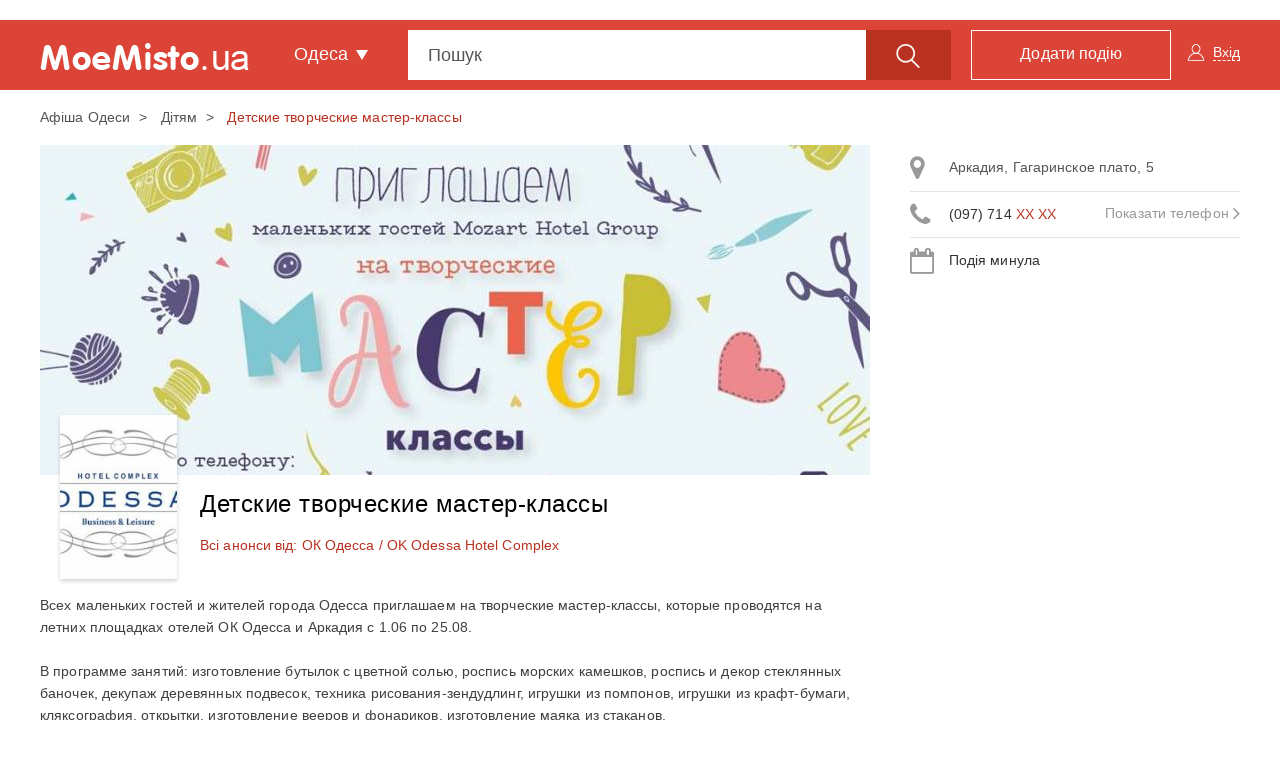

--- FILE ---
content_type: text/html; charset=UTF-8
request_url: https://moemisto.ua/od/detskie-tvorcheskie-master-klassyi-97588.html
body_size: 26826
content:
<!DOCTYPE html>
<html lang="uk">
<head>
    <meta charset="utf-8">
    <meta http-equiv="X-UA-Compatible" content="IE=edge">
    <meta name="viewport" content="width=device-width, initial-scale=1">
    <meta name="google" content="notranslate" />




        <link rel="apple-touch-icon" sizes="180x180" href="/favicons/moemisto/apple-touch-icon.png">
    <link rel="icon" type="image/png" sizes="32x32" href="/favicons/moemisto/favicon-32x32.png">
    <link rel="icon" type="image/png" sizes="16x16" href="/favicons/moemisto/favicon-16x16.png">
    <link rel="manifest" href="/favicons/moemisto/site.webmanifest">
    <link rel="mask-icon" href="/favicons/moemisto/safari-pinned-tab.svg" color="#5bbad5">
    <link rel="shortcut icon" href="/favicons/moemisto/favicon.ico">
    <meta name="apple-mobile-web-app-title" content="moemisto">
    <meta name="application-name" content="moemisto">
    <meta name="msapplication-TileColor" content="#da532c">
    <meta name="theme-color" content="#ffffff">




    <base href="https://moemisto.ua/"/>

                <meta property="fb:pages" content="125513701413675" />
    
        <link title="moemisto.ua - Події від тебе. Коментарі від міста" type="application/rss+xml" rel="alternate" href="https://moemisto.ua/od/rss_mycity"/>

    <title>    Детские творческие мастер-классы 16-07-2018 - Афіша Одеси - moemisto.ua.
</title>

        <meta name="description" content="Всех маленьких гостей и жителей города Одесса приглашаем на творческие мастер-классы, которые провод..."/>

                <meta name="keywords" content="мастер-классы для детей аркадия, детские творческие мастер-классы одесса, декоративно-прикладное искусство для детей мастер-класс, мастер-класс детского творчества отель аркадия, детские творческие мастер-классы ок одесса">
    
        <meta property="og:title" content="Детские творческие мастер-классы. Афіша Одеси - moemisto.ua." xmlns="http://www.w3.org/1999/xhtml"/>
<meta property="og:image" content="https://moemisto.ua/img/cache/event_huge/event/0002/89/7ffa75bc82d39ea3294f658e2333d9c37ed4a642.jpeg?hash=2018-07-03-13-03-07"/>
<meta property="og:description" content="Всех маленьких гостей и жителей города Одесса приглашаем на творческие мастер-классы, которые провод..."/>    <meta property="og:type" content="article"/>

        <link rel="apple-touch-icon" sizes="180x180" href="/mycity-new-desing/img/favicon/apple-touch-icon.png?cd55cba">
<link rel="icon" type="image/png" sizes="32x32" href="/mycity-new-desing/img/favicon/favicon-32x32.png?cd55cba">
<link rel="icon" type="image/png" sizes="16x16" href="/mycity-new-desing/img/favicon/favicon-16x16.png?cd55cba">
<link rel="icon" type="image/png" sizes="150x150" href="/mycity-new-desing/img/favicon/mstile-150x150.png?cd55cba">
<link rel="icon" type="image/png" sizes="192x192" href="/mycity-new-desing/img/favicon/android-chrome-192x192.png?cd55cba">
<link rel="icon" type="image/png" sizes="256x256" href="/mycity-new-desing/img/favicon/android-chrome-256x256.png?cd55cba">
<meta name="msapplication-TileColor" content="#da532c">
<meta name="theme-color" content="#ffffff">
<link href="/mycity-new-desing/img/favicon/favicon.ico?cd55cba" rel="shortcut icon" type="image/x-icon"/>
                    <link href="/mycity-new-desing/dist/myapp.min.css?cd55cba" rel="stylesheet" type="text/css">
            
        
    <script type="4a6806667bcafa6a7e774ef2-text/javascript" src='/mycity-new-desing/js/jquery-1.10.2.min.js?cd55cba'></script>

            <meta name="robots" content="index,follow">
    
        <link rel="canonical" href="https://moemisto.ua/od/detskie-tvorcheskie-master-klassyi-97588.html"/>

                <link rel="amphtml" href="https://moemisto.ua/od/detskie-tvorcheskie-master-klassyi-97588/amp.html" />
    
            <meta name='yandex-verification' content='477553b5113af283' />
    
            <!-- Start GPT Tag -->
<script async src='https://securepubads.g.doubleclick.net/tag/js/gpt.js' type="4a6806667bcafa6a7e774ef2-text/javascript"></script>
<script type="4a6806667bcafa6a7e774ef2-text/javascript">
  window.googletag = window.googletag || {cmd: []};
  googletag.cmd.push(function() {
    googletag.defineSlot('/45035109/moemisto_580x400', [[580,400]], 'div-gpt-ad-8145744-1')
             .addService(googletag.pubads());
    googletag.defineSlot('/45035109/moemisto_head', [[1200,250]], 'div-gpt-ad-8145744-2')
             .addService(googletag.pubads());
    googletag.defineSlot('/45035109/moemisto_right', [[300,600],[300,250]], 'div-gpt-ad-8145744-3')
             .addService(googletag.pubads());
    
    
    
    

    googletag.pubads().enableSingleRequest();
    googletag.pubads().setTargeting('city_mm', ['odessa']);
    googletag.enableServices();
  });
</script>
<!-- End GPT Tag -->
    
                        <!-- Google Tag Manager -->
<script id="google-tag-manager" type="4a6806667bcafa6a7e774ef2-text/javascript">(function(w,d,s,l,i){w[l]=w[l]||[];w[l].push({'gtm.start':
            new Date().getTime(),event:'gtm.js'});var f=d.getElementsByTagName(s)[0],
            j=d.createElement(s),dl=l!='dataLayer'?'&l='+l:'';j.async=true;j.src=
            '//www.googletagmanager.com/gtm.js?id='+i+dl;f.parentNode.insertBefore(j,f);
    })(window,document,'script','dataLayer','GTM-TN5R6D');</script>
<!-- End Google Tag Manager -->
            
    <meta name="google-site-verification" content="0g8MeY4Dmm2QW-TmpA4x6BFYGtV8m8K6O1yMrG-B9d0" />

    
            <script type="4a6806667bcafa6a7e774ef2-text/javascript"> !(function () {
        window.googletag = window.googletag || {};
        window.vmpbjs = window.vmpbjs || {};
        window.vpb = window.vpb || {};
        vpb.fastLoad = true;
        googletag.cmd = googletag.cmd || [];
        vmpbjs.cmd = vmpbjs.cmd || [];
        var cmds = [];
        try {
            cmds = googletag.cmd.slice(0);
            googletag.cmd.length = 0;
        } catch (e) {
        }
        var ready = false;

        function exec(cb) {
            return cb.call(googletag);
        }

        var overriden = false;
        googletag.cmd.push(function () {
            overriden = true;
            googletag.cmd.unshift = function (cb) {
                if (ready) {
                    return exec(cb);
                }
                cmds.unshift(cb);
                if (cb._startgpt) {
                    ready = true;
                    for (var k = 0; k < cmds.length; k++) {
                        exec(cmds[k]);
                    }
                }
            };
            googletag.cmd.push = function (cb) {
                if (ready) {
                    return exec(cb);
                }
                cmds.push(cb);
            };
        });
        if (!overriden) {
            googletag.cmd.push = function (cb) {
                cmds.push(cb);
            };
            googletag.cmd.unshift = function (cb) {
                cmds.unshift(cb);
                if (cb._startgpt) {
                    ready = true;
                    if (googletag.apiReady) {
                        cmds.forEach(function (cb) {
                            googletag.cmd.push(cb);
                        });
                    } else {
                        googletag.cmd = cmds;
                    }
                }
            };
        }
        var dayMs = 36e5, cb = parseInt(Date.now() / dayMs),
            vpbSrc = '//player.adtcdn.com/prebidlink/' + cb + '/wrapper_hb_306660_11346.js',
            pbSrc = vpbSrc.replace('wrapper_hb', 'hb'), gptSrc = '//securepubads.g.doubleclick.net/tag/js/gpt.js',
            c = document.head || document.body || document.documentElement;

        function loadScript(src, cb) {
            var s = document.createElement('script');
            s.src = src;
            s.defer = false;
            c.appendChild(s);
            s.onload = cb;
            s.onerror = function () {
                var fn = function () {
                };
                fn._startgpt = true;
                googletag.cmd.unshift(fn);
            };
            return s;
        }

        loadScript(pbSrc);
        loadScript(gptSrc);
        loadScript(vpbSrc);
    })() </script>    

    <!--[if lt IE 9]>
    <script src="/mycity-new-desing/js/html5shiv.min.js?cd55cba"></script>
    <script src="/mycity-new-desing/js/respond.min.js?cd55cba"></script>
    <![endif]-->
</head>
<body>

    <noscript>
        <div><img src="//mc.yandex.ru/watch/31188276" style="position:absolute; left:-9999px;" alt=""/></div>
    </noscript>

<noscript>
    <iframe src="//www.googletagmanager.com/ns.html?id=GTM-TN5R6D" height="0" width="0" style="display:none;visibility:hidden">
    </iframe>
</noscript>

<div id="modal"></div>
<div class="overlay"></div>

<!-- Modal -->
<div class="modal fade" id="myModalCityMenu" tabindex="-1" role="dialog">
</div>


                <div id="fb-root"></div>
<script type="4a6806667bcafa6a7e774ef2-text/javascript">(function(d, s, id) {
        var js, fjs = d.getElementsByTagName(s)[0];
        if (d.getElementById(id)) return;
        js = d.createElement(s); js.id = id;
        js.src = "//connect.facebook.net/uk_UA/sdk.js#xfbml=1&version=v2.10";
        fjs.parentNode.insertBefore(js, fjs);
    }(document, 'script', 'facebook-jssdk'));</script>
    
                <div class="container">
            <div class="row">
                <div class="tracker-ad tracker-ad--top">
                    <div class="tracker-ad mm_top" data-tracker-id="moemisto top">
  <!-- GPT AdSlot 2 for Ad unit 'moemisto_head' ### Size: [[1200,250]] -->
<div id='div-gpt-ad-8145744-2'>
  <script type="4a6806667bcafa6a7e774ef2-text/javascript">
    googletag.cmd.push(function() { googletag.display('div-gpt-ad-8145744-2'); });
  </script>
</div>
<!-- End AdSlot 2 -->
</div>
                </div>
            </div>
        </div>
    
        <div class="navbar navbar-top navbar-static-top ">
        <div class="container navbar-content">
        <div class="navbar-header">
            <button type="button" class="navbar-toggle collapsed" data-toggle="collapse" data-target="#menu">
                <span class="sr-only">Toggle navigation</span>
                <span class="icon-bar first"></span>
                <span class="icon-bar second"></span>
                <span class="icon-bar last"></span>
            </button>
            <button type="button" class="btn btn-link open_close pull-right visible-xs">
                <span class="icon-search"></span>
            </button>
            <div class="brand-flex">
                <span class="navbar-brand pseudo-link" data-href="/od">
                    <img src="/mycity-new-desing/img/logo.png?cd55cba" alt="..." class="img-responsive">
                </span>
            </div>
        </div>
        <div id="menu" class="collapse navbar-collapse">
            <ul class="nav navbar-nav">
                <li class="dropdown town">
                    <a href="#" class="dropdown-toggle" data-toggle="dropdown" role="button" aria-haspopup="true"
                       aria-expanded="false">Одеса <span class="caret"></span></a>
                    <ul class="dropdown-menu">
                                                    <li>
                                <span data-href="/vn" class="pseudo-link">Вінниця</span>
                            </li>
                                                    <li>
                                <span data-href="/zt" class="pseudo-link">Житомир</span>
                            </li>
                                                    <li>
                                <span data-href="/te" class="pseudo-link">Тернопіль</span>
                            </li>
                                                    <li>
                                <span data-href="/km" class="pseudo-link">Хмельницький</span>
                            </li>
                                                    <li>
                                <span data-href="/kiev" class="pseudo-link">Київ</span>
                            </li>
                                                    <li>
                                <span data-href="/lviv" class="pseudo-link">Львів</span>
                            </li>
                                                    <li>
                                <span data-href="/od" class="pseudo-link">Одеса</span>
                            </li>
                                                    <li>
                                <span data-href="/kr" class="pseudo-link">Кропивницький</span>
                            </li>
                                            </ul>
                </li>
            </ul>
            <ul class="nav navbar-nav navbar-right user-block" id="mainlogin">
                    <li class="login-done">
        <a class="dropdown-toggle js-login" data-toggle="modal" data-target="#after-comment">
            <span class="icon-user hidden-xs"></span>
            <span class="glyphicon glyphicon-user visible-xs-inline"></span>
            <span class="icon-user-text">Вхід</span>
        </a>
    </li>
            </ul>
            <ul class="nav navbar-nav navbar-right">
                <li>
                    <span data-href="/od/new" class="btn btn-primary btn-add pseudo-link">
                        <span class="hidden-sm">Додати подію</span>
                        <span class="visible-sm flaticon-signs"></span>
                    </span>
                </li>
            </ul>
            <form class="navbar-form" method="get" action="/od/search" id="search_form">
                <div class="form-group">
                    <div class="input-group fix_mobile input-group-lg js-choice-search">
                        <input class="form-control" name="query" placeholder="Пошук" type="text"
                               id="offer-event" autocomplete="off">
                        <div class="input-group-btn">
                            <button class="btn btn-primary hidden-xs" type="submit">
                                <span class="icon-search"></span>
                            </button>
                            <a class="btn btn-primary open_close visible-xs-inline-block">
                                <span class="icon-bar first"></span>
                                <span class="icon-bar second"></span>
                                <span class="icon-bar last"></span>
                            </a>
                        </div>
                    </div>
                </div>
            </form>
        </div>
    </div>
</div>


        <nav class="navbar navbar-scroll">
    <div class="container">
        <ul class="nav filter-type-category">
            <li>
                <span class="pseudo-link" data-href="/od">
                    <span>Всі дати</span>
                </span>
            </li>
            <li class="dropdown drop-data">
                <span class="dropdown-toggle pseudo-link" data-toggle="dropdown" role="button">
                    <span class="fa fa-calendar"></span>
                    Інша дата
                </span>
                <ul class="dropdown-menu dropdown-menu-left">
                    <li>
                        <div class="js-main-datepicker"></div>
                        <div class="col-md-12 bs-ex-btn text-left">
                            <button class="btn btn-link js-selected-month" data-selectedmonth="" type="button"></button>
                            <button class="btn btn-link js-selected-year"  data-selectedyear="" type="button"></button>
                        </div>
                    </li>
                </ul>
            </li>
                            <li >
                    <a href="/od/kontserti">
                    <span class="icon icon-koncert">
                                            </span>
                        Концерти
                    </a>
                </li>
                            <li >
                    <a href="/od/dityam">
                    <span class="icon icon-list-9">
                                            </span>
                        Дітям
                    </a>
                </li>
                            <li >
                    <a href="/od/teatr">
                    <span class="icon icon-list-10">
                                            </span>
                        Театр
                    </a>
                </li>
                            <li >
                    <a href="/od/kino">
                    <span class="icon icon-cinema">
                                            </span>
                        Кіно
                    </a>
                </li>
                            <li >
                    <a href="/od/suspilni-podiyi">
                    <span class="icon icon-list-1">
                                            </span>
                        Суспільні події
                    </a>
                </li>
                            <li >
                    <a href="/od/vistavki">
                    <span class="icon icon-list-2">
                                            </span>
                        Виставки
                    </a>
                </li>
                            <li >
                    <a href="/od/navchannya">
                    <span class="icon icon-school">
                                            </span>
                        Навчання
                    </a>
                </li>
                            <li >
                    <a href="/od/vidpochinok">
                    <span class="icon icon-rest">
                                            </span>
                        Відпочинок
                    </a>
                </li>
                        <li class="dropdown all-category">
                <span class="dropdown-toggle pseudo-link" data-toggle="dropdown" role="button">
                    <span class="glyphicon glyphicon-option-vertical text-danger"></span>
                </span>
                <ul class="dropdown-menu dropdown-menu-right">

                                            <li class="visible-xs ">
                            <a href="/od/kino">
                                <span class="icon icon-cinema">
                                                                  </span>
                                Кіно
                            </a>
                        </li>
                                            <li class="visible-xs ">
                            <a href="/od/suspilni-podiyi">
                                <span class="icon icon-list-1">
                                                                  </span>
                                Суспільні події
                            </a>
                        </li>
                                            <li class="visible-xs visible-sm">
                            <a href="/od/vistavki">
                                <span class="icon icon-list-2">
                                                                  </span>
                                Виставки
                            </a>
                        </li>
                                            <li class="visible-xs visible-sm">
                            <a href="/od/navchannya">
                                <span class="icon icon-school">
                                                                  </span>
                                Навчання
                            </a>
                        </li>
                                            <li class="visible-xs visible-sm">
                            <a href="/od/vidpochinok">
                                <span class="icon icon-rest">
                                                                  </span>
                                Відпочинок
                            </a>
                        </li>
                                            <li class="visible-xs visible-sm">
                            <a href="/od/shoping">
                                <span class="icon icon-list-7">
                                                                  </span>
                                Шопінг
                            </a>
                        </li>
                                            <li class="visible-xs visible-sm">
                            <a href="/od/vechirki">
                                <span class="icon icon-list-6">
                                                                  </span>
                                Вечірки
                            </a>
                        </li>
                                            <li class="visible-xs visible-sm">
                            <a href="/od/sport">
                                <span class="icon icon-list-5">
                                                                  </span>
                                Спорт
                            </a>
                        </li>
                                                                <li>
                            <a href="/od/shoping">
                            <span class="icon icon-list-7">
                                                            </span>
                                Шопінг
                            </a>
                        </li>
                                            <li>
                            <a href="/od/vechirki">
                            <span class="icon icon-list-6">
                                                            </span>
                                Вечірки
                            </a>
                        </li>
                                            <li>
                            <a href="/od/sport">
                            <span class="icon icon-list-5">
                                                            </span>
                                Спорт
                            </a>
                        </li>
                                            <li>
                            <a href="/od/podorozhi">
                            <span class="icon icon-travel">
                                                            </span>
                                Подорожі
                            </a>
                        </li>
                                            <li>
                            <a href="/od/vidpochinok-v-inshomu-misti">
                            <span class="icon fa fa-map-o">
                                                            </span>
                                Відпочинок в іншому місті
                            </a>
                        </li>
                                    </ul>
            </li>
        </ul>
    </div>
</nav>

        
        <div class="container main-container">
            
                
                <ol class="breadcrumb hidden-xs">
                                <li >
                                    <a href="/od">
                        Афіша Одеси
                    </a>
                            </li>
                                <li >
                                    <a href="/od/dityam">
                        Дітям
                    </a>
                            </li>
                                <li class="active">
                                    Детские творческие мастер-классы
                            </li>
            </ol>

        <script type="application/ld+json" id="microdata-crumb">
        {"@context":"http:\/\/schema.org","@type":"BreadcrumbList","itemListElement":[{"@type":"ListItem","position":1,"item":{"@id":"\/od","name":"\u0410\u0444\u0456\u0448\u0430 \u041e\u0434\u0435\u0441\u0438"}},{"@type":"ListItem","position":2,"item":{"@id":"\/od\/dityam","name":"\u0414\u0456\u0442\u044f\u043c"}},{"@type":"ListItem","position":3,"item":{"@id":"\/od\/detskie-tvorcheskie-master-klassyi-97588.html","name":"\u0414\u0435\u0442\u0441\u043a\u0438\u0435 \u0442\u0432\u043e\u0440\u0447\u0435\u0441\u043a\u0438\u0435 \u043c\u0430\u0441\u0442\u0435\u0440-\u043a\u043b\u0430\u0441\u0441\u044b"}}]}
    </script>

    <div class="row event-page">
        <div class="col-md-8 col-lg-9">
            <div class="img-block img-main">
                <img src="https://moemisto.ua/img/cache/event_content_photo/event/0002/89/7ffa75bc82d39ea3294f658e2333d9c37ed4a642.jpeg?hash=2018-07-03-13-03-07" alt="Детские творческие мастер-классы" class="img-responsive">
            </div>
            <div class="event-head">
                                    <button type="button" class="btn btn-link js-modal_miniature" data-eventid="97588">
                        <img src="https://moemisto.ua/img/cache/photo_miniature_miniature_ev/photo_miniature/0002/93/dd69410455a4be3967fecdc9ca7f7185d4de9a4c.jpeg?hash=2018-07-15-21-27-33" alt="Детские творческие мастер-классы">
                    </button>
                
                <div class="share-block-like">
    <div class="fb-like"
         data-href="https://www.facebook.com/%D0%90%D1%84%D0%B8%D1%88%D0%B0-%D0%9E%D0%B4%D0%B5%D1%81%D1%81%D1%8B-MoeMistouaod-125513701413675/"
         data-layout="button_count"
         data-action="like"
         data-size="small"
         data-show-faces="false"
         data-share="false">
    </div>
</div>                <h1>Детские творческие мастер-классы</h1>
                
      <a  class="js-all-event-organizator" href="/od/event_organization/ok-odessa--ok-odessa-hotel-complex">Всі анонси від: ОК Одесса / OK Odessa Hotel Complex</a>
                </div>
            <div class="event-right list-group visible-xs">
                
                            </div>
            <div class="event-content">

                                                    
                
                <p><span style="font-size:14px">Всех маленьких гостей и жителей города Одесса приглашаем на творческие мастер-классы, которые проводятся на летних площадках отелей ОК Одесса и Аркадия с 1.06 по 25.08.<br />
<br />
В программе занятий: изготовление бутылок с цветной солью, роспись морских камешков, роспись и декор стеклянных баночек, декупаж деревянных подвесок, техника рисования-зендудлинг, игрушки из помпонов, игрушки из крафт-бумаги, кляксография, открытки, изготовление вееров и фонариков, изготовление маяка из стаканов.<br />
<br />
Стоимость участия - 100 грн<br />
БЕСПЛАТНО - для гостей Mozart Hotel Group<br />
<br />
Расписание занятий:<br />
Отель &quot;Аркадия&quot; - пн, ср, пт с 14.30 до 16.00<br />
ОК &quot;Одесса&quot; - вт, чт с 14.30 до 16.00<br />
<br />
Тел.:&nbsp;(097) 714 27 39</span></p>

<p><span style="font-size:14px"><a href="/od/goto?url=aHR0cHMlM0ElMkYlMkZ3d3cuZmFjZWJvb2suY29tJTJGZXZlbnRzJTJGOTUwMjY1MzA4NDY2OTEwJTJG" target="_blank">https://www.facebook.com/events/950265308466910/</a></span></p>
            </div>


            <ul class="event-tags list-inline">
                                    <li>
                        <a href="/od/dlya-ditey-tag">
                            для дітей,                        </a>
                    </li>
                                    <li>
                        <a href="/od/mayster-klas-tag">
                            майстер-клас,                        </a>
                    </li>
                                    <li>
                        <a href="/od/zanyattya-tag">
                            заняття                        </a>
                    </li>
                            </ul>
            
<ul class="list-inline event-social js-share_event_page">
    <li>
        <a data-href="http://www.facebook.com/sharer/sharer.php?u=https%3A%2F%2Fmoemisto.ua%2Fod%2Fdetskie-tvorcheskie-master-klassyi-97588.html" data-evid="97588" class="fb" data-soc="fb">
            <i class="fa fa-facebook" aria-hidden="true"></i>
        </a>
    </li>
    <li>
        <a data-href="https://twitter.com/share?url=https%3A%2F%2Fmoemisto.ua%2Fod%2Fdetskie-tvorcheskie-master-klassyi-97588.html" data-evid="97588" class="tw" data-soc="tw">
            <i class="fa fa-twitter" aria-hidden="true"></i>
        </a>
    </li>
    <li>
        <a data-href="https://3p3x.adj.st/?adjust_t=u783g1_kw9yml&amp;adjust_fallback=https%3A%2F%2Fwww.viber.com%2F%3Futm_source%3DPartner%26utm_medium%3DSharebutton%26utm_campaign%3DDefualt&amp;adjust_campaign=Sharebutton&amp;adjust_deeplink=viber%3A%2F%2Fforward%3Ftext%3Dhttps%253A%252F%252Fmoemisto.ua%252Fod%252Fdetskie-tvorcheskie-master-klassyi-97588.html" data-evid="97588" class="viber" data-soc="viber">
            <i class="fa fa-viber" aria-hidden="true"></i>
        </a>
    </li>
    <li>
        <a data-href="https://t.me/share/url?url=https://moemisto.ua/od/detskie-tvorcheskie-master-klassyi-97588.html" data-evid="97588" class="telegram" data-soc="telegram">
            <i class="fa fa-tel" aria-hidden="true"></i>
        </a>
    </li>
    
    <li>
        <div class="share">
            <span class="icon-share"></span>
                            0 <span class="hidden-xs">Поділились подією</span>                    </div>
    </li>
    <li>
        <div class="share-block-like">
            <button type="button" class="btn btn-danger js-like_this_event " data-eventid="97588">
                <span class="icon-like"></span>
                <span class="js-count_likes_static"></span>
            </button>
        </div>
    </li>
</ul>

            <span id="ancor-comments-field"></span>
            <div class="comments fos_comment_thread">
    <div class="row">
        <div class="col-md-12 comments-title">
            Коментарі до події         </div>
                <div class="col-md-8 comments_list js_list_container">
            


<div class="fos_comment_comment_form_holder" id="w1769483621">
    <form class="fos_comment_comment_new_form form-horizontal"
          action="https://moemisto.ua/api/threads/moemisto:event:97588/comments?_city=od"
          data-action="https://moemisto.ua/api/threads/moemisto:event:97588/comments?_city=od"
          data-parent="" method="POST" enctype="multipart/form-data">
        <div class="form-group">
            <div class="col-sm-9 col-xs-12">
                <textarea id="fos_comment_comment_body" class="form-control comments_text" rows="1"
                          placeholder="Введіть свій коментар" name="fos_comment_comment[body]"></textarea>
                                <input type="file" accept="image/*" multiple class="file-loading" name="fos_comment_comment[photos][]">
                                            </div>
            
            <div class="col-sm-3 col-xs-2">
                <button class="btn btn-link btn-block fos_comment_submit" type="submit">
                    <span class="hidden-xs">Коментувати</span><span class="icon-send"></span>
                </button>
            </div>
        </div>
    </form>
</div>


            <ul class="media-list js_list">
                
            </ul>

                    </div>
    </div>
</div>


                <div class="event-schedule">
        <div class="schedule-content hidden-xs">
            <div class="row">
                <div class="col-md-3 js-event-end">
                    Подія минула                </div>
            </div>
        </div>
    </div>

            <div class="block-b">
                <div class="tracker-ad" data-tracker-id="moemisto bottom">
           <!-- GPT AdSlot 1 for Ad unit 'moemisto_580x400' ### Size: [[580,400]] -->
<div id='div-gpt-ad-8145744-1'>
  <script type="4a6806667bcafa6a7e774ef2-text/javascript">
    googletag.cmd.push(function() { googletag.display('div-gpt-ad-8145744-1'); });
  </script>
</div>
<!-- End AdSlot 1 -->
    </div>            </div>
        </div>
        <script type="application/ld+json">
            {"@context":"http:\/\/schema.org","@type":"Event","name":"\u0414\u0435\u0442\u0441\u043a\u0438\u0435 \u0442\u0432\u043e\u0440\u0447\u0435\u0441\u043a\u0438\u0435 \u043c\u0430\u0441\u0442\u0435\u0440-\u043a\u043b\u0430\u0441\u0441\u044b","url":"https:\/\/moemisto.ua\/od\/detskie-tvorcheskie-master-klassyi-97588.html","description":"\u0412\u0441\u0435\u0445 \u043c\u0430\u043b\u0435\u043d\u044c\u043a\u0438\u0445 \u0433\u043e\u0441\u0442\u0435\u0439 \u0438 \u0436\u0438\u0442\u0435\u043b\u0435\u0439 \u0433\u043e\u0440\u043e\u0434\u0430 \u041e\u0434\u0435\u0441\u0441\u0430 \u043f\u0440\u0438\u0433\u043b\u0430\u0448\u0430\u0435\u043c \u043d\u0430 \u0442\u0432\u043e\u0440\u0447\u0435\u0441\u043a\u0438\u0435 \u043c\u0430\u0441\u0442\u0435\u0440-\u043a\u043b\u0430\u0441\u0441\u044b, \u043a\u043e\u0442\u043e\u0440\u044b\u0435 \u043f\u0440\u043e\u0432\u043e\u0434\u044f\u0442\u0441\u044f \u043d\u0430 \u043b\u0435\u0442\u043d\u0438\u0445 \u043f\u043b\u043e\u0449\u0430\u0434\u043a\u0430\u0445 \u043e\u0442\u0435\u043b\u0435\u0439 \u041e\u041a \u041e\u0434\u0435\u0441\u0441\u0430 \u0438 \u0410\u0440\u043a\u0430\u0434\u0438\u044f \u0441 1.06 \u043f\u043e 25.08.\r\n\r\n\u0412 \u043f\u0440\u043e\u0433\u0440\u0430\u043c\u043c\u0435 \u0437\u0430\u043d\u044f\u0442\u0438\u0439: \u0438\u0437\u0433\u043e\u0442\u043e\u0432\u043b\u0435\u043d\u0438\u0435 \u0431\u0443\u0442\u044b\u043b\u043e\u043a \u0441 \u0446\u0432\u0435\u0442\u043d\u043e\u0439 \u0441\u043e\u043b\u044c\u044e, \u0440\u043e\u0441\u043f\u0438\u0441\u044c \u043c\u043e\u0440\u0441\u043a\u0438\u0445 \u043a\u0430\u043c\u0435\u0448\u043a\u043e\u0432, \u0440\u043e\u0441\u043f\u0438\u0441\u044c \u0438 \u0434\u0435\u043a\u043e\u0440 \u0441\u0442\u0435\u043a\u043b\u044f\u043d\u043d\u044b\u0445 \u0431\u0430\u043d\u043e\u0447\u0435\u043a, \u0434\u0435\u043a\u0443\u043f\u0430\u0436 \u0434\u0435\u0440\u0435\u0432\u044f\u043d\u043d\u044b\u0445 \u043f\u043e\u0434\u0432\u0435\u0441\u043e\u043a, \u0442\u0435\u0445\u043d\u0438\u043a\u0430 \u0440\u0438\u0441\u043e\u0432\u0430\u043d\u0438\u044f-\u0437\u0435\u043d\u0434\u0443\u0434\u043b\u0438\u043d\u0433, \u0438\u0433\u0440\u0443\u0448\u043a\u0438 \u0438\u0437 \u043f\u043e\u043c\u043f\u043e\u043d\u043e\u0432, \u0438\u0433\u0440\u0443\u0448\u043a\u0438 \u0438\u0437 \u043a\u0440\u0430\u0444\u0442-\u0431\u0443\u043c\u0430\u0433\u0438, \u043a\u043b\u044f\u043a\u0441\u043e\u0433\u0440\u0430\u0444\u0438\u044f, \u043e\u0442\u043a\u0440\u044b\u0442\u043a\u0438, \u0438\u0437\u0433\u043e\u0442\u043e\u0432\u043b\u0435\u043d\u0438\u0435 \u0432\u0435\u0435\u0440\u043e\u0432 \u0438 \u0444\u043e\u043d\u0430\u0440\u0438\u043a\u043e\u0432, \u0438\u0437\u0433\u043e\u0442\u043e\u0432\u043b\u0435\u043d\u0438\u0435 \u043c\u0430\u044f\u043a\u0430 \u0438\u0437 \u0441\u0442\u0430\u043a\u0430\u043d\u043e\u0432.\r\n\r\n\u0421\u0442\u043e\u0438\u043c\u043e\u0441\u0442\u044c \u0443\u0447\u0430\u0441\u0442\u0438\u044f - 100 \u0433\u0440\u043d\r\n\u0411\u0415\u0421\u041f\u041b\u0410\u0422\u041d\u041e - \u0434\u043b\u044f \u0433\u043e\u0441\u0442\u0435\u0439 Mozart Hotel Group\r\n\r\n\u0420\u0430\u0441\u043f\u0438\u0441\u0430\u043d\u0438\u0435 \u0437\u0430\u043d\u044f\u0442\u0438\u0439:\r\n\u041e\u0442\u0435\u043b\u044c &quot;\u0410\u0440\u043a\u0430\u0434\u0438\u044f&quot; - \u043f\u043d, \u0441\u0440, \u043f\u0442 \u0441 14.30 \u0434\u043e 16.00\r\n\u041e\u041a &quot;\u041e\u0434\u0435\u0441\u0441\u0430&quot; - \u0432\u0442, \u0447\u0442 \u0441 14.30 \u0434\u043e 16.00\r\n\r\n\u0422\u0435\u043b.:&nbsp;(097) 714 27 39\r\n\r\nhttps:\/\/www.facebook.com\/events\/950265308466910\/","startDate":"2018-07-16T14:30:00+0300","location":{"@type":"Place","name":"\u041e\u041a \u041e\u0434\u0435\u0441\u0441\u0430 \/ OK Odessa Hotel Complex","address":"\u0410\u0440\u043a\u0430\u0434\u0438\u044f, \u0413\u0430\u0433\u0430\u0440\u0438\u043d\u0441\u043a\u043e\u0435 \u043f\u043b\u0430\u0442\u043e, 5"},"image":"https:\/\/moemisto.ua\/img\/cache\/event_show_content\/event\/0002\/89\/7ffa75bc82d39ea3294f658e2333d9c37ed4a642.jpeg?hash=2018-07-03-13-03-07"}
        </script>

                    <div class="col-md-4 col-lg-3 hidden-sm hidden-xs">
                <div class="event-right list-group">
                                <a class="list-group-item js-right-panel-address" data-schedulerightId="74210" href="#address_map_74210"
           role="button" data-toggle="collapse"
           aria-expanded="false">
            <i class="fa fa-map-marker" aria-hidden="true"></i>
            Аркадия, Гагаринское плато, 5
        </a>

            
                    <div class="list-group-item number">
            <i class="fa fa-phone" aria-hidden="true"></i>
            <span class="number-small">
             (097) 714  <span class="text-primary">XX XX</span>
        </span>
            <a href="#" class="pull-right pseudo-link see-number js-see-number gtm-see-full_number"
               data-fullphone="(097) 714 27 39" data-telhref="tel:0977142739">
                Показати телефон
                <i class="fa fa-angle-right" aria-hidden="true"></i>
            </a>
        </div>
    

            <div class="list-group-item js-schedule-date-ev">
            <i class="fa fa-calendar" aria-hidden="true"></i>
            Подія минула        </div>
    

    
    
                </div>
                <div class="right-scroll text-center js-right_banners">
                    <div class="tracker-ad" data-tracker-id="moemisto mid" id="left_col" style="position: absolute;">
   <!-- GPT AdSlot 3 for Ad unit 'moemisto_right' ### Size: [[300,600],[300,250]] -->
<div id='div-gpt-ad-8145744-3'>
  <script type="4a6806667bcafa6a7e774ef2-text/javascript">
    googletag.cmd.push(function() { googletag.display('div-gpt-ad-8145744-3'); });
  </script>
</div>
<!-- End AdSlot 3 -->
</div>                </div>
            </div>
            </div>


            <div class="js-lazy-load" data-url="/od/lazyload.see-more-events?rubric%5B0%5D=dityam&amp;event_id=97588">
            <div class="text-center">
                <i class="fa fa-2x fa-spinner fa-spin"></i>
            </div>
        </div>
    
    <div class="modal schedule-modal maps fade" id="schedule-map" tabindex="-1" aria-hidden="false">
    <div class="modal-dialog" role="document">
        <div class="modal-content">
            <div class="modal-header">
                <button type="button" class="close" data-dismiss="modal" aria-label="Close">
                    <i class="fa fa-angle-left" aria-hidden="true"></i>
                </button>
                <h4 class="modal-title text-center">Карта</h4>
            </div>
            <ul class="nav nav-pills maps-block">
                                <li class="active">
                    <a data-toggle="pill" href="#tab1" class="js-address-tab74210">
                        <i class="fa fa-map-marker text-primary" aria-hidden="true"></i>
                        <h6 class="list-group-item-heading">Аркадия, Гагаринское плато, 5</h6>
                    </a>
                </li>
                            </ul>
            <div class="tab-content">
                                    <div id="tab1" class="tab-pane fade in google-maps active">
                        <iframe src="https://www.google.com/maps/embed/v1/place?key=AIzaSyDMR0lm-N63u4b1DZNDeFHq5doPT3KNdIw&amp;q=%D0%90%D1%80%D0%BA%D0%B0%D0%B4%D0%B8%D1%8F%2C%20%D0%93%D0%B0%D0%B3%D0%B0%D1%80%D0%B8%D0%BD%D1%81%D0%BA%D0%BE%D0%B5%20%D0%BF%D0%BB%D0%B0%D1%82%D0%BE%2C%205" style="border:0" allowfullscreen>
                        </iframe>
                    </div>
                            </div>
        </div>
    </div>
</div>    <div class="modal schedule-modal fade" id="schedule-modal" tabindex="-1" aria-hidden="false">
    <div class="modal-dialog" role="document">
        <div class="modal-content">
            <div class="modal-header hidden-xs">
                <button type="button" class="close" data-dismiss="modal" aria-label="Close"><span aria-hidden="true">&times;</span>
                </button>
                <h4 class="modal-title text-center">Розклад</h4>
            </div>
            <div class="modal-header visible-xs">
                <button type="button" class="close" data-dismiss="modal" aria-label="Close">
                    <i class="fa fa-angle-left" aria-hidden="true"></i>
                </button>
                <h4 class="modal-title text-center">Дата та час події</h4>
            </div>
            <div class="modal-body">
                <div class="content-info">
                    <div class="checkbox checkbox-custom">
                                                <div class="radio">
                            <label>
                                <input value="74210" name="optionsRadios" type="radio" checked class="js-checked-address">
                                <span class="cr">
                                    <i class="cr-icon" aria-hidden="true"></i>
                                </span>
                                Аркадия, Гагаринское плато, 5
                            </label>
                        </div>
                                            </div>

                    <div class="date-modal_block date-block">
                        <i class="fa fa-calendar" aria-hidden="true"></i>
                                            </div>

                    <div class="js-modal-datepicker" data-schedulesdays='[]'></div>
                                    </div>
            </div>
        </div>
    </div>
</div>    <div class="modal photo-modal modal-fullscreen fade" id="modal_gallery" tabindex="-1" aria-hidden="true">
    <div class="modal-dialog">
        <div class="modal-content">
            <div class="modal-header">
                <button aria-label="Close" data-dismiss="modal" class="close" type="button">
                    <span aria-hidden="true">×</span>
                </button>
            </div>
            <div class="modal-body"></div>
        </div>
    </div>
</div>    <div class="modal fade modal-share" id="modal-share" tabindex="-1" aria-hidden="false">
    <div class="modal-dialog">
        <div class="modal-content">
            <div class="modal-header">
                <button aria-label="Close" data-dismiss="modal" class="close" type="button">
                    <span aria-hidden="true">×</span>
                </button>
                <div class="modal-title h4">Поділитись з друзями</div>
            </div>
            <div class="modal-body">
                                <div class="row">
                    <div class="section-share col-md-12 active">
                        <div class="row js-modal_socialNetworks">
                            <a class="section-share-link section-share-link_fb col-xs-15"
                               data-href="http://www.facebook.com/sharer/sharer.php?u=https%3A%2F%2Fmoemisto.ua%2Fod%2Fdetskie-tvorcheskie-master-klassyi-97588.html" data-evid="97588" data-soc="fb">
                                <i class="fa fa-facebook"></i>
                                <span class="section-share-amount">
                                                                    </span>
                            </a>

                            <a class="section-share-link section-share-link_tw col-xs-15"
                               data-href="https://twitter.com/share?url=https%3A%2F%2Fmoemisto.ua%2Fod%2Fdetskie-tvorcheskie-master-klassyi-97588.html" data-evid="97588" data-soc="tw">
                                <i class="fa fa-twitter"></i>
                                <span class="section-share-amount">
                                                                    </span>
                            </a>
                            <a class="section-share-link section-share-link_vk col-xs-15"
                               data-href="http://vk.com/share.php?url=https%3A%2F%2Fmoemisto.ua%2Fod%2Fdetskie-tvorcheskie-master-klassyi-97588.html" data-evid="97588" data-soc="vk">
                                <i class="fa fa-vk"></i>
                                <span class="section-share-amount">
                                                                    </span>
                            </a>
                            <a class="section-share-link section-share-link_od col-xs-15"
                               data-href="http://www.odnoklassniki.ru/dk?st.cmd=addShare&amp;st.s=1&amp;st._surl=https%3A%2F%2Fmoemisto.ua%2Fod%2Fdetskie-tvorcheskie-master-klassyi-97588.html" data-evid="97588" data-soc="ok">
                                <i class="fa fa-odnoklassniki"></i>
                                <span class="section-share-amount">
                                                                    </span>
                            </a>
                            <a class="section-share-link section-share-link_g col-xs-15"
                               data-href="https://plus.google.com/share?url=https%3A%2F%2Fmoemisto.ua%2Fod%2Fdetskie-tvorcheskie-master-klassyi-97588.html" data-evid="97588" data-soc="google_plus">
                                <i class="fa fa-google-plus"></i>
                                <span class="section-share-amount">
                                                                   </span>
                            </a>
                        </div>
                    </div>
                </div>
            </div>
        </div>
    </div>
</div>    


        <div class="modal modal_sub fade js-modal-subscribe_bundle" id="modal_facebook" tabindex="-1" role="dialog">
        <div class="modal-dialog" role="document">
            <div class="modal-content">
                <div class="modal-body">
                    <button type="button" class="close" data-dismiss="modal" aria-label="Close"><span
                                aria-hidden="true">&times;</span>
                    </button>
                    <div class="sub-group">
                        <img src="/mycity-new-desing/img/sub_img/Facebook.svg?cd55cba" alt="facebook"
                             class="sub-group--img">
                        <div class="sub-group--text">Слідкуй за афішею Одеси <br> в facebook</div>
                        <button type="button" class="btn btn-primary sub-group--btn js_subscribe_button"
                                data-link="https://www.facebook.com/%D0%90%D1%84%D0%B8%D1%88%D0%B0-%D0%9E%D0%B4%D0%B5%D1%81%D1%81%D1%8B-MoeMistouaod-125513701413675/" data-type="modal_facebook">
                            Підписатися
                        </button>
                    </div>
                </div>
            </div><!-- /.modal-content -->
        </div><!-- /.modal-dialog -->
    </div><!-- /.modal -->



<div class="modal modal_sub fade js-modal-subscribe_bundle" id="modal_mail" tabindex="-1" role="dialog">
    <div class="modal-dialog" role="document">
        <div class="modal-content">
            <div class="modal-body">
                <button type="button" class="close" data-dismiss="modal" aria-label="Close"><span aria-hidden="true">&times;</span>
                </button>
                <div class="sub-group">
                    <img src="/mycity-new-desing/img/sub_img/Email.svg?cd55cba" alt="..." class="sub-group--img">
                    <div class="sub-group--text">
                        Отримуй нашу Email-розсилку<br> з афішею Одеси раз на тиждень
                    </div>
                    <form>
                        <div class="form-group">
                            <input type="email" placeholder="Введіть свій email" class="form-control js-simple_field_email">
                        </div>
                        <button type="button" class="btn btn-primary sub-group--btn js_subscribe_mail_button" data-type="modal_mail">
                            Отримувати
                        </button>
                    </form>

                </div>
            </div>
        </div><!-- /.modal-content -->
    </div><!-- /.modal-dialog -->
</div><!-- /.modal -->

<div class="modal modal_sub fade js-modal-subscribe_bundle" id="modal_push" tabindex="-1" role="dialog">
    <div class="modal-dialog" role="document">
        <div class="modal-content">
            <div class="modal-body">
                <button type="button" class="close" data-dismiss="modal" aria-label="Close"><span aria-hidden="true">&times;</span>
                </button>
                <div class="sub-group">
                    <img src="/mycity-new-desing/img/sub_img/Push_notifacation.svg?cd55cba" alt="..." class="sub-group--img">
                    <div class="sub-group--text">
                        Будь в курсі подій Одеси, <br> отримуй сповіщення в браузері
                    </div>
                    <button type="button" class="btn btn-primary sub-group--btn js_push_subscribe_button" data-type="modal_push">
                        Підписатися
                    </button>
                </div>
            </div>
        </div><!-- /.modal-content -->
    </div><!-- /.modal-dialog -->
</div><!-- /.modal -->
    </div>

                <div class="js-lazy-load" data-url="/od/lazyload-recommend-events?rubric%5B0%5D=dityam">
            <div class="text-center">
                <i class="fa fa-2x fa-spinner fa-spin"></i>
            </div>
        </div>
    
    <div class="container main-container">
                    <div class="js-lazy-load" data-url="/od/lazyload-recommendBlog">
            <div class="text-center">
                <i class="fa fa-2x fa-spinner fa-spin"></i>
            </div>
        </div>
    
            <div class="js-lazy-load" data-url="/od/lazyload-popular_rubric">
            <div class="text-center">
                <i class="fa fa-2x fa-spinner fa-spin"></i>
            </div>
        </div>
    
    <div class="row">
        <div class="col-sm-12 block_subs">
            <div class="h3 text-center">Отримуйте <br class="visible-xs"> регулярні оновлення</div>
            <ul class="list-inline list-social text-center">
            <li>
                <div class="btn btn-social btn-item notifications js-push_notifications"
                     data-donesub="Ви вже підписані на push - сповіщення">
                    <div class="list-social-group">
                        <i class="material-icons">notifications</i>
                        <div class="list-social-text"><a href="#">Підписатись на push - сповіщення</a>
                        </div>
                    </div>
                </div>
            </li>
                            <li>
                    <span data-href="https://www.facebook.com/%D0%90%D1%84%D0%B8%D1%88%D0%B0-%D0%9E%D0%B4%D0%B5%D1%81%D1%81%D1%8B-MoeMistouaod-125513701413675/" class="btn btn-social fb" data-target="_blank">
                        <i class="fa fa-facebook" aria-hidden="true"></i>
                    </span>
                </li>
                        <li>
                <div class="btn btn-social btn-item mail">
                    <div class="list-social-group">
                        <i class="fa fa-envelope" aria-hidden="true"></i>
                            <form class="input-group js-form_email">
        <input type="text" class="form-control js-email_user"
               placeholder="Введіть ваш email" title="Введіть ваш email">
        <span class="input-group-btn">
                                    <button class="btn btn-primary js-render_subForm"><span>&#8594;</span></button>
                                </span>
    </form>
                    </div>
                </div>
            </li>
                            <li>
                                                                        <span data-href="https://www.instagram.com/moemisto_afisha_odessa/" class="btn btn-social instagram" data-target="_blank">
                                <i class="fa fa-instagram" aria-hidden="true"></i>
                            </span>
                                                            </li>
                    </ul>

        </div>
    </div>

                    </div>

    <footer class="footer">
            <div class="container-fluid town-list">
    <div class="row">
        <div class="container">
            <div class="drop-down-section">
                <input class="heading-checkbox" type="checkbox" checked>
                <div class="heading">Відпочити в іншому місті</div>
                <ul class="link-list nav-justified visible-xs">
                                            <li>
                            <span data-href="/vn" class="pseudo-link">
                                Вінниця</span>
                        </li>
                                            <li>
                            <span data-href="/zt" class="pseudo-link">
                                Житомир</span>
                        </li>
                                            <li>
                            <span data-href="/te" class="pseudo-link">
                                Тернопіль</span>
                        </li>
                                            <li>
                            <span data-href="/km" class="pseudo-link">
                                Хмельницький</span>
                        </li>
                                            <li>
                            <span data-href="/kiev" class="pseudo-link">
                                Київ</span>
                        </li>
                                            <li>
                            <span data-href="/lviv" class="pseudo-link">
                                Львів</span>
                        </li>
                                            <li>
                            <span data-href="/od" class="pseudo-link">
                                Одеса</span>
                        </li>
                                            <li>
                            <span data-href="/kr" class="pseudo-link">
                                Кропивницький</span>
                        </li>
                                    </ul>
                <div class="owl-carousel owl-town link-list hidden-xs">
                                            <div class="item">
                            <span data-href="/vn" class="pseudo-link">
                                Вінниця
                            </span>
                        </div>
                                            <div class="item">
                            <span data-href="/zt" class="pseudo-link">
                                Житомир
                            </span>
                        </div>
                                            <div class="item">
                            <span data-href="/te" class="pseudo-link">
                                Тернопіль
                            </span>
                        </div>
                                            <div class="item">
                            <span data-href="/km" class="pseudo-link">
                                Хмельницький
                            </span>
                        </div>
                                            <div class="item">
                            <span data-href="/kiev" class="pseudo-link">
                                Київ
                            </span>
                        </div>
                                            <div class="item">
                            <span data-href="/lviv" class="pseudo-link">
                                Львів
                            </span>
                        </div>
                                            <div class="item">
                            <span data-href="/od" class="pseudo-link">
                                Одеса
                            </span>
                        </div>
                                            <div class="item">
                            <span data-href="/kr" class="pseudo-link">
                                Кропивницький
                            </span>
                        </div>
                                    </div>
            </div>
        </div>
    </div>
</div>

<div class="container">
    <div class="row">
        <div class="col-sm-4 col-md-5">
            <div class="drop-down-section">
                <input class="heading-checkbox" type="checkbox" checked>
                <div class="heading">Рубрики</div>
                <ul class="link-list rubric-list">
                                            <li>
                            <span data-href="/od/vidpochinok-v-inshomu-misti" class="pseudo-link">
                                Відпочинок в іншому місті</span>
                        </li>
                                            <li>
                            <span data-href="/od/shoping" class="pseudo-link">
                                Шопінг</span>
                        </li>
                                            <li>
                            <span data-href="/od/kino" class="pseudo-link">
                                Кіно</span>
                        </li>
                                            <li>
                            <span data-href="/od/sport" class="pseudo-link">
                                Спорт</span>
                        </li>
                                            <li>
                            <span data-href="/od/vechirki" class="pseudo-link">
                                Вечірки</span>
                        </li>
                                            <li>
                            <span data-href="/od/suspilni-podiyi" class="pseudo-link">
                                Суспільні події</span>
                        </li>
                                            <li>
                            <span data-href="/od/vidpochinok" class="pseudo-link">
                                Відпочинок</span>
                        </li>
                                            <li>
                            <span data-href="/od/navchannya" class="pseudo-link">
                                Навчання</span>
                        </li>
                                            <li>
                            <span data-href="/od/teatr" class="pseudo-link">
                                Театр</span>
                        </li>
                                            <li>
                            <span data-href="/od/vistavki" class="pseudo-link">
                                Виставки</span>
                        </li>
                                            <li>
                            <span data-href="/od/podorozhi" class="pseudo-link">
                                Подорожі</span>
                        </li>
                                            <li>
                            <span data-href="/od/dityam" class="pseudo-link">
                                Дітям</span>
                        </li>
                                            <li>
                            <span data-href="/od/kontserti" class="pseudo-link">
                                Концерти</span>
                        </li>
                                            <li>
                            <span data-href="/od/blog" class="pseudo-link">
                                Блог</span>
                        </li>
                                    </ul>
            </div>
        </div>
        <div class="col-sm-5 col-md-4">
            <div class="row">
                <div class="col-sm-6">
                    <div class="drop-down-section">
                        <input class="heading-checkbox" type="checkbox" checked>
                        <div class="heading">Про проект</div>
                        <ul class="link-list">
                                                                                                <li>
                                        <span data-href="/od/pro-proekt" class="pseudo-link">
                                            Про проект</span>
                                    </li>
                                                                    <li>
                                        <span data-href="/od/reklama-na-sayti" class="pseudo-link">
                                            Реклама на сайті</span>
                                    </li>
                                                                    <li>
                                        <span data-href="/od/e-mail-rozsilka" class="pseudo-link">
                                            E-mail розсилка</span>
                                    </li>
                                                                    <li>
                                        <span data-href="/od/pro-prodazh-kvitkiv" class="pseudo-link">
                                            Про продаж квитків</span>
                                    </li>
                                                                                        <li>
                                <span data-href="/od/new" class="pseudo-link">Додати подію</span>
                            </li>
                        </ul>
                    </div>
                </div>
                <div class="col-sm-6">
                    <div class="drop-down-section">
                        <input class="heading-checkbox" type="checkbox" checked>
                        <div class="heading">Контакти</div>
                        <ul class="link-list">
                                                                                        <li>
                                    <span>(063)845 94 42</span>
                                </li>
                                                                                        <li>
                                    <span><a href="/cdn-cgi/l/email-protection" class="__cf_email__" data-cfemail="f49b90ab9d9a929bb4999b91999d87809bda8195">[email&#160;protected]</a></span>
                                </li>
                                                                                    <li>
                                <span data-href="/od/feedback" class="pseudo-link">
                                    Зворотній зв’язок</span>
                            </li>
                        </ul>
                    </div>
                </div>
            </div>
        </div>
                <div class="col-sm-3 col-md-3 footer-info">
            <span data-href="/od" class="pseudo-link">
                <img src="/mycity-new-desing/img/empty.png?cd55cba" data-src="/mycity-new-desing/img/footer-logo/footer-od.png" alt="">
            </span>
            <a href="https://besthosting.ua/" target="_blank">
                <img src="/mycity-new-desing/img/empty.png?cd55cba" data-src="/mycity-new-desing/img/best_hosting.png?cd55cba"
                     alt="besthosting" class="besthost">
            </a>
            <a href="https://depositphotos.com/ua/?/?" target="_blank" rel="nofollow" title="Стоковые изображения от Depositphotos">
                <img src="/mycity-new-desing/img/empty.png?cd55cba" data-src="/mycity-new-desing/img/footer-logo/Depositphotos-Logo-Dark.png?cd55cba"
                     alt="Стоковые изображения от Depositphotos" class="besthost">
            </a>
                                                                                        <div>© 2014-2026 MoeMisto</div>
            <div>Всі права захищені</div>
            <div>
                <span data-href="/od/rules" class="pseudo-link">
                    Правила користування сайтом
                </span>
            </div>
        </div>
    </div>

</div>

<div class="footer-social">
    <div class="container">

        <ul class="list-inline text-center">
            <li class="title">
                <a>
                    Ми в соціальних мережах:
                </a>
            </li>
                            <li>
                    <span data-href="https://www.facebook.com/%D0%90%D1%84%D0%B8%D1%88%D0%B0-%D0%9E%D0%B4%D0%B5%D1%81%D1%81%D1%8B-MoeMistouaod-125513701413675/" data-target="_blank" class="pseudo-link">
                        <i class="fa fa-facebook" aria-hidden="true"></i>
                    </span>
                </li>
                            <li>
                    <span data-href="https://www.instagram.com/moemisto_afisha_odessa/" data-target="_blank" class="pseudo-link">
                        <i class="fa fa-instagram" aria-hidden="true"></i>
                    </span>
                </li>
                    </ul>
    </div>
</div>


    <script data-cfasync="false" src="/cdn-cgi/scripts/5c5dd728/cloudflare-static/email-decode.min.js"></script><script id="microdata_social" type="application/ld+json">
      {"@context":"http:\/\/schema.org","@type":"Organization","name":"MoeMisto \u041e\u0434\u0435\u0441\u0430","url":"https:\/\/moemisto.ua\/od","sameAs":["https:\/\/www.facebook.com\/%D0%90%D1%84%D0%B8%D1%88%D0%B0-%D0%9E%D0%B4%D0%B5%D1%81%D1%81%D1%8B-MoeMistouaod-125513701413675\/","https:\/\/www.instagram.com\/moemisto_afisha_odessa\/"]}
    </script>
    </footer>


    <div class="modal modal_pwa" tabindex="-1" role="dialog">
        <div class="modal-dialog" role="document">
            <div class="modal-content">
                <div class="modal-body">
                    <button type="button" class="close js_hide_pwa" data-dismiss="modal" aria-label="Close"></button>
                    <p>
                        Читай афішу та купуй квитки швидше. Додай афішу moemisto на екран
                    </p>
                    <button type="button" class="btn btn-default js_show_pwa">Встановити</button>
                </div>
            </div>
        </div>
    </div>

<a class="scrollToTop" href="#"><i class="fa fa-angle-up" aria-hidden="true"></i></a>

<script type="4a6806667bcafa6a7e774ef2-text/javascript">MyCity = {};</script>

<script type="4a6806667bcafa6a7e774ef2-text/javascript">
    MyCity.i18n = {"photo_format_label.blog_grid":"\u0413\u043e\u043b\u043e\u0432\u043d\u0430 \u0441\u0442\u043e\u0440\u0456\u043d\u043a\u0430","photo_format_label.event_grid":"\u0413\u043e\u043b\u043e\u0432\u043d\u0430 \u0441\u0442\u043e\u0440\u0456\u043d\u043a\u0430","photo_format_label.event_show_content":"\u0421\u0442\u043e\u0440\u0456\u043d\u043a\u0430 \u043f\u043e\u0434\u0456\u0457","photo_format_label.event_content_photo":"\u0421\u0442\u043e\u0440\u0456\u043d\u043a\u0430 \u043f\u043e\u0434\u0456\u0457 (\u043d\u043e\u0432\u0438\u0439 \u0444\u043e\u0440\u043c\u0430\u0442)","photo_format_label.photo_miniature_miniature_ev":"\u0421\u0442\u043e\u0440\u0456\u043d\u043a\u0430 \u043f\u043e\u0434\u0456\u0457","photo_format_label.miss_universal":"\u0413\u043e\u043b\u043e\u0432\u043d\u0435 \u0444\u043e\u0442\u043e","photo_format_label.top_photo_top_one":"\u041f\u043e\u0434\u0456\u044f \u0442\u043e\u043f-1","photo_format_label.top_photo_top_other":"\u0406\u043d\u0448\u0456 \u0442\u043e\u043f\u0438","age.plural":"\u0440\u0456\u043a|\u0440\u043e\u043a\u0438|\u0440\u043e\u043a\u0456\u0432","tickets.plural":"\u043a\u0432\u0438\u0442\u043e\u043a|\u043a\u0432\u0438\u0442\u043a\u0430|\u043a\u0432\u0438\u0442\u043a\u0456\u0432","views":"\u043f\u0435\u0440\u0435\u0433\u043b\u044f\u0434|\u043f\u0435\u0440\u0435\u0433\u043b\u044f\u0434\u0438|\u043f\u0435\u0440\u0435\u0433\u043b\u044f\u0434\u0456\u0432","jcrop.unlink":"\u0432\u0438\u0434\u0430\u043b\u0438\u0442\u0438 \u043e\u0441\u043d\u043e\u0432\u043d\u0435 \u0444\u043e\u0442\u043e","media_uploader.unlink":"\u0432\u0438\u0434\u0430\u043b\u0438\u0442\u0438 \u0444\u043e\u0442\u043e","__name__label__":"\u0434\u043e\u0434\u0430\u0442\u0438 \u043e\u0431\u2019\u0454\u043a\u0442","Delete":"\u0432\u0438\u0434\u0430\u043b\u0438\u0442\u0438","Date":"\u0414\u0430\u0442\u0430","Start Time":"\u041f\u043e\u0447\u0430\u0442\u043e\u043a","End Time":"\u0417\u0430\u043a\u0430\u043a\u0456\u043d\u0447\u0435\u043d\u043d\u044f","duration":"\u0434\u0435\u043d\u044c|\u0434\u043d\u0456|\u0434\u043d\u0456\u0432","label.watermark":"\u0412\u043e\u0434\u044f\u043d\u0438\u0439 \u0437\u043d\u0430\u043a","label.tour_type":"\u0422\u0438\u043f \u043f\u043e\u0434\u043e\u0440\u043e\u0436\u0456","label.tour_duration":"\u0422\u0440\u0438\u0432\u0430\u043b\u0456\u0441\u0442\u044c \u043f\u043e\u0434\u043e\u0440\u043e\u0436\u0456","label.select_tour_duration":"\u041e\u0431\u0435\u0440\u0456\u0442\u044c \u0442\u0440\u0438\u0432\u0430\u043b\u0456\u0441\u0442\u044c","label.select_tour_type":"\u041e\u0431\u0435\u0440\u0456\u0442\u044c \u0442\u0438\u043f \u043f\u043e\u0434\u043e\u0440\u043e\u0436\u0456","label.tour_date":"\u0414\u0430\u0442\u0430 \u0432\u0438\u0457\u0437\u0434\u0443","label.tour_sort":"\u0421\u043e\u0440\u0442\u0443\u0432\u0430\u043d\u043d\u044f","label.tour_sort_startDate":"\u0414\u0430\u0442\u0430","label.tour_sort_price":"\u0426\u0456\u043d\u0430","label.tour_sort_tourDuration":"\u0422\u0440\u0438\u0432\u0430\u043b\u0456\u0441\u0442\u044c","label.tour_price":"\u0426\u0456\u043d\u0430","label.price_value":"%price% \u0433\u0440\u043d.","label.show_all_tours":"%count% \u0442\u0443\u0440|%count% \u0442\u0443\u0440\u0430|%count% \u0442\u0443\u0440\u0456\u0432","label.show_all_events":"%count% \u043f\u043e\u0434\u0456\u044f|%count% \u043f\u043e\u0434\u0456\u0457|%count% \u043f\u043e\u0434\u0456\u0439","label.all_tours":"\u0432\u0441\u0456 \u0442\u0438\u043f\u0438","label.all_dates":"\u0432\u0441\u0456 \u0434\u043d\u0456","microdata_social":"MoeMisto %city_name%","organization_page.meta_description_no_events":"\u0412\u0441\u0456 \u043f\u043e\u0434\u0456\u0457 \u0432\u0456\u0434 \u043e\u0440\u0433\u0430\u043d\u0456\u0437\u0430\u0442\u043e\u0440\u0430 %organization_name% \u0443 %city_prepositional%. \u0414\u0456\u0437\u043d\u0430\u0432\u0430\u0439\u0441\u044f \u043f\u0440\u043e \u043f\u043e\u0434\u0456\u0457 \u0441\u0432\u043e\u0433\u043e \u043c\u0456\u0441\u0442\u0430 \u043d\u0430 \u043d\u0430\u0448\u043e\u043c\u0443 \u043f\u043e\u0440\u0442\u0430\u043b\u0456 \u0442\u0430 \u0431\u0443\u0434\u044c \u0432 \u043a\u0443\u0440\u0441\u0456 \u0443\u0441\u0456\u0445 \u0437\u0430\u0445\u043e\u0434\u0456\u0432. \u0414\u043e\u0434\u0430\u0432\u0430\u0439 \u0456\u043d\u0444\u043e\u0440\u043c\u0430\u0446\u0456\u044e \u043f\u0440\u043e \u043f\u043e\u0434\u0456\u0457, \u043e\u0431\u0438\u0440\u0430\u0439, \u044f\u043a \u0456 \u0434\u0435 \u0446\u0456\u043a\u0430\u0432\u043e \u043f\u0440\u043e\u0432\u0435\u0441\u0442\u0438 \u0447\u0430\u0441 \u0456 \u0434\u0456\u043b\u0438\u0441\u044f \u0432\u0440\u0430\u0436\u0435\u043d\u043d\u044f\u043c\u0438","organization_page.h1":"%organization% - \u0432\u0441\u0456 \u043f\u043e\u0434\u0456\u0457","crumb.home":"\u0410\u0444\u0456\u0448\u0430 %city_parent%","crumb.organization":"%organization%","crumb.tag":"%tag%","crumb.rubric":"%rubric%","crumb.blog":"\u0411\u043b\u043e\u0433","organization.h1":"%organization% - \u0432\u0441\u0456 \u043f\u043e\u0434\u0456\u0457","Binary content":"\u0424\u0430\u0439\u043b","search_event.result":"\u0420\u0435\u0437\u0443\u043b\u044c\u0442\u0430\u0442\u0438 \u043f\u043e\u0448\u0443\u043a\u0443","search_event.plural":"\u0417\u043d\u0430\u0439\u0434\u0435\u043d\u043e %count% \u043f\u043e\u0434\u0456\u044e \u0437\u0430 \u0437\u0430\u043f\u0438\u0442\u043e\u043c |\u0417\u043d\u0430\u0439\u0434\u0435\u043d\u043e %count% \u043f\u043e\u0434\u0456\u0457 \u0437\u0430 \u0437\u0430\u043f\u0438\u0442\u043e\u043c |\u0417\u043d\u0430\u0439\u0434\u0435\u043d\u043e %count% \u043f\u043e\u0434\u0456\u0439 \u0437\u0430 \u0437\u0430\u043f\u0438\u0442\u043e\u043c","search_sphinx_blog.plural":"\u0417\u043d\u0430\u0439\u0434\u0435\u043d\u043e %count% \u0441\u0442\u0430\u0442\u0442\u044e \u0437\u0430 \u0437\u0430\u043f\u0438\u0442\u043e\u043c |\u0417\u043d\u0430\u0439\u0434\u0435\u043d\u043e %count% \u0441\u0442\u0430\u0442\u0442\u0456 \u0437\u0430 \u0437\u0430\u043f\u0438\u0442\u043e\u043c |\u0417\u043d\u0430\u0439\u0434\u0435\u043d\u043e %count% \u0441\u0442\u0430\u0442\u0435\u0439 \u0437\u0430 \u0437\u0430\u043f\u0438\u0442\u043e\u043c","search_event.notfount":"\u0417\u0430 \u0432\u0430\u0448\u0438\u043c \u0437\u0430\u043f\u0438\u0442\u043e\u043c  <span class=\"search-title\">[value]<\/span> \u043d\u0435 \u0437\u043d\u0430\u0439\u0434\u0435\u043d\u043e \u0436\u043e\u0434\u043d\u043e\u0457 \u043f\u043e\u0434\u0456\u0457, \u0440\u0435\u043a\u043e\u043c\u0435\u043d\u0434\u0443\u0454\u043c\u043e \u043f\u0435\u0440\u0435\u0433\u043b\u044f\u043d\u0443\u0442\u0438 \u043d\u0430\u0441\u0442\u0443\u043f\u043d\u0456","search_event.seo_title":"\u041f\u043e\u0448\u0443\u043a \u0437\u0430 \u0437\u0430\u043f\u0438\u0442\u043e\u043c [value] \u0443 [city_prepositional] \u043d\u0430 moemisto.ua. \u0410\u0444\u0456\u0448\u0430 [city_parent]","search_event.seo_description":"\u0420\u0435\u0437\u0443\u043b\u044c\u0442\u0430\u0442\u0438 \u043f\u043e\u0448\u0443\u043a\u0443 \u0437\u0430 \u0437\u0430\u043f\u0438\u0442\u043e\u043c [value] \u0443 [city_prepositional] \u043d\u0430 moemisto.ua. \u0410\u0444\u0456\u0448\u0430 [city_parent]","search_blog.plural":"%count% \u0431\u043b\u043e\u0433|%count% \u0431\u043b\u043e\u0433\u0438|%count% \u0431\u043b\u043e\u0433\u0456\u0432","Search Query List":"\u041f\u043e\u0448\u0443\u043a\u043e\u0432\u0456 \u0437\u0430\u043f\u0438\u0442\u0438","new_event_list.plural":"%count% \u043f\u043e\u0434\u0456\u044e|%count% \u043f\u043e\u0434\u0456\u0457|%count% \u043f\u043e\u0434\u0456\u0439","count_members_social.plural":"%count% \u0447\u0438\u0442\u0430\u0447|%count% \u0447\u0438\u0442\u0430\u0447\u0430|%count% \u0447\u0438\u0442\u0430\u0447\u0456\u0432","blog_list.plural":"%count% \u0441\u0442\u0430\u0442\u0442\u044e|%count% \u0441\u0442\u0430\u0442\u0442\u0456|%count% \u0441\u0442\u0430\u0442\u0435\u0439","share_event.plural":"%count% <span class=\"hidden-xs\">\u041f\u043e\u0434\u0456\u043b\u0438\u043b\u0430\u0441\u044c \u043f\u043e\u0434\u0456\u0454\u044e<\/span>|%count% <span class=\"hidden-xs\">\u041f\u043e\u0434\u0456\u043b\u0438\u043b\u0438\u0441\u044c \u043f\u043e\u0434\u0456\u0454\u044e<\/span>|%count% <span class=\"hidden-xs\">\u041f\u043e\u0434\u0456\u043b\u0438\u043b\u0438\u0441\u044c \u043f\u043e\u0434\u0456\u0454\u044e<\/span>","share_miss.plural":"%count% <span class=\"hidden-xs\">\u041f\u043e\u0434\u0456\u043b\u0438\u043b\u0430\u0441\u044c c\u0442\u043e\u0440\u0456\u043d\u043a\u043e\u044e<\/span>|%count% <span class=\"hidden-xs\">\u041f\u043e\u0434\u0456\u043b\u0438\u043b\u0438\u0441\u044c c\u0442\u043e\u0440\u0456\u043d\u043a\u043e\u044e<\/span>|%count% <span class=\"hidden-xs\">\u041f\u043e\u0434\u0456\u043b\u0438\u043b\u0438\u0441\u044c c\u0442\u043e\u0440\u0456\u043d\u043a\u043e\u044e<\/span>","share_blog.plural":"%count% <span class=\"hidden-xs\">\u041f\u043e\u0434\u0456\u043b\u0438\u043b\u0430\u0441\u044c \u0441\u0442\u0430\u0442\u0442\u0435\u044e<\/span>|%count% <span class=\"hidden-xs\">\u041f\u043e\u0434\u0456\u043b\u0438\u043b\u0438\u0441\u044c \u0441\u0442\u0430\u0442\u0442\u0435\u044e<\/span>|%count% <span class=\"hidden-xs\">\u041f\u043e\u0434\u0456\u043b\u0438\u043b\u0438\u0441\u044c \u0441\u0442\u0430\u0442\u0442\u0435\u044e<\/span>","event.no_event_on_date":"\u041d\u0435\u043c\u0430\u0454 \u0437\u0430\u043f\u043b\u0430\u043d\u043e\u0432\u0430\u043d\u0438\u0445 \u043f\u043e\u0434\u0456\u0439 \u043d\u0430 \u043e\u0431\u0440\u0430\u043d\u0443 \u0434\u0430\u0442\u0443!","event.no_event_on_rubric":"\u041d\u0435\u043c\u0430\u0454 \u0437\u0430\u043f\u043b\u0430\u043d\u043e\u0432\u0430\u043d\u0438\u0445 \u043f\u043e\u0434\u0456\u0439 \u043d\u0430 \u043e\u0431\u0440\u0430\u043d\u0443 \u0440\u0443\u0431\u0440\u0438\u043a\u0443!","event.redactor.recommend":"\u0420\u0435\u0434\u0430\u043a\u0446\u0456\u044f \u0440\u0435\u043a\u043e\u043c\u0435\u043d\u0434\u0443\u0454","event.subscribe_end":"<p>\u041d\u0430\u043c \u043f\u043e\u0442\u0440\u0456\u0431\u043d\u043e \u043f\u0456\u0434\u0442\u0432\u0435\u0440\u0434\u0438\u0442\u0438 \u0432\u0430\u0448\u0443 \u0430\u0434\u0440\u0435\u0441\u0443 \u0435\u043b\u0435\u043a\u0442\u0440\u043e\u043d\u043d\u043e\u0457 \u043f\u043e\u0448\u0442\u0438.<\/p> <p>\u0429\u043e\u0431 \u0437\u0430\u0432\u0435\u0440\u0448\u0438\u0442\u0438 \u043f\u0440\u043e\u0446\u0435\u0441 \u043f\u0456\u0434\u043f\u0438\u0441\u043a\u0438, \u0431\u0443\u0434\u044c \u043b\u0430\u0441\u043a\u0430, \u043d\u0430\u0442\u0438\u0441\u043d\u0456\u0442\u044c \u043d\u0430 \u043a\u043d\u043e\u043f\u043a\u0443 \"\u041f\u0456\u0434\u0442\u0432\u0435\u0440\u0434\u0438\u0442\u0438\" \u0432 \u043b\u0438\u0441\u0442\u0456, \u044f\u043a\u0438\u0439 \u043f\u0440\u0438\u0439\u0434\u0435 \u043d\u0430 \u0432\u043a\u0430\u0437\u0430\u043d\u0438\u0439 \u0432\u0430\u043c\u0438 email \u043d\u0430\u0439\u0431\u043b\u0438\u0436\u0447\u0438\u043c \u0447\u0430\u0441\u043e\u043c.<\/p><p>\u0414\u044f\u043a\u0443\u0454\u043c\u043e!<\/p>","otherTitleH1Month":"\u0443 [monthLocalCase]","otherTitleH1Year":"y [year] \u0440\u043e\u0446\u0456","custom.title.rubric_page":"%rubName% \u0443 %cityPrepositional%","custom.title.tag_page":"%tagName% \u0443 %cityPrepositional%","custom.title.blog_page":"\u0411\u043b\u043e\u0433 \u0430\u0444\u0456\u0448\u0456 moemisto.ua \u0443 %cityPrepositional%","every.daily.count_visiters":"\u0429\u043e\u0434\u043d\u044f <span class=\"text-primary\">%count%<\/span> \u043a\u043e\u0440\u0438\u0441\u0442\u0443\u0432\u0430\u0447 \u0434\u0456\u0437\u043d\u0430\u0454\u0442\u044c\u0441\u044f \u043a\u0443\u0434\u0438 \u043f\u0456\u0442\u0438 \u0442\u0430 \u0434\u0435 \u0432\u0456\u0434\u043f\u043e\u0447\u0438\u0442\u0438 \u0443 \u0441\u0432\u043e\u0457\u0445 \u043c\u0456\u0441\u0442\u0430\u0445| \u0429\u043e\u0434\u043d\u044f <span class=\"text-primary\">%count%<\/span> \u043a\u043e\u0440\u0438\u0441\u0442\u0443\u0432\u0430\u0447\u0430 \u0434\u0456\u0437\u043d\u0430\u044e\u0442\u044c\u0441\u044f \u043a\u0443\u0434\u0438 \u043f\u0456\u0442\u0438 \u0442\u0430 \u0434\u0435 \u0432\u0456\u0434\u043f\u043e\u0447\u0438\u0442\u0438 \u0443 \u0441\u0432\u043e\u0457\u0445 \u043c\u0456\u0441\u0442\u0430\u0445| \u0429\u043e\u0434\u043d\u044f <span class=\"text-primary\">%count%<\/span> \u043a\u043e\u0440\u0438\u0441\u0442\u0443\u0432\u0430\u0447\u0456\u0432 \u0434\u0456\u0437\u043d\u0430\u044e\u0442\u044c\u0441\u044f \u043a\u0443\u0434\u0438 \u043f\u0456\u0442\u0438 \u0442\u0430 \u0434\u0435 \u0432\u0456\u0434\u043f\u043e\u0447\u0438\u0442\u0438 \u0443 \u0441\u0432\u043e\u0457\u0445 \u043c\u0456\u0441\u0442\u0430\u0445","mm.you.will.find.billboard":"\u041d\u0430 \u0410\u0444\u0456\u0448\u0456 \u0412\u0438 \u0437\u043d\u0430\u0439\u0434\u0435\u0442\u0435","mm.billboard.h2":"\u0406\u0434\u0435\u0457 \u0434\u043b\u044f \u0440\u043e\u0437\u0432\u0430\u0433, \u0432\u0456\u0434\u043f\u043e\u0447\u0438\u043d\u043a\u0443 \u0442\u0430 \u043a\u043e\u0440\u0438\u0441\u043d\u043e\u0433\u043e \u0434\u043e\u0437\u0432\u0456\u043b\u043b\u044f \u0443 \u0432\u0430\u0448\u043e\u043c\u0443 \u043c\u0456\u0441\u0442\u0456","mm.billboard.event_everyday":"<div class=\"media-heading\">%count%<\/div> \u043f\u043e\u0434\u0456\u0457 \u0449\u043e\u0434\u043d\u044f| <div class=\"media-heading\">%count%<\/div> \u043f\u043e\u0434\u0456\u0457 \u0449\u043e\u0434\u043d\u044f| <div class=\"media-heading\">%count%<\/div> \u043f\u043e\u0434\u0456\u0439 \u0449\u043e\u0434\u043d\u044f","mm.billboard.idea_weekend":"<div class=\"media-heading\">%count%<\/div> \u0456\u0434\u0435\u0457 \u0434\u043b\u044f \u0432\u0456\u043a\u0435\u043d\u0434\u0443| <div class=\"media-heading\">%count%<\/div> \u0456\u0434\u0435\u0457 \u0434\u043b\u044f \u0432\u0456\u043a\u0435\u043d\u0434\u0443| <div class=\"media-heading\">%count%<\/div> \u0456\u0434\u0435\u0439 \u0434\u043b\u044f \u0432\u0456\u043a\u0435\u043d\u0434\u0443","mm.billboard.ticket_online":"<div class=\"media-heading\">%count%<\/div> \u043a\u0432\u0438\u0442\u043a\u0443 \u043e\u043d\u043b\u0430\u0439\u043d| <div class=\"media-heading\">%count%<\/div> \u043a\u0432\u0438\u0442\u043a\u0430 \u043e\u043d\u043b\u0430\u0439\u043d| <div class=\"media-heading\">%count%<\/div> \u043a\u0432\u0438\u0442\u043a\u0456\u0432 \u043e\u043d\u043b\u0430\u0439\u043d","rest_in_another_city":"\u0412\u0456\u0434\u043f\u043e\u0447\u0438\u043d\u043e\u043a \u0443 \u0456\u043d\u0448\u043e\u043c\u0443 \u043c\u0456\u0441\u0442\u0456","travel_events.plural":"\u0417\u0430 \u043e\u0431\u0440\u0430\u043d\u0438\u043c\u0438 \u0434\u0430\u0442\u0430\u043c\u0438 \u0437\u043d\u0430\u0439\u0434\u0435\u043d\u043e %count% \u043f\u043e\u0434\u043e\u0440\u043e\u0436|\u0417\u0430 \u043e\u0431\u0440\u0430\u043d\u0438\u043c\u0438 \u0434\u0430\u0442\u0430\u043c\u0438 \u0437\u043d\u0430\u0439\u0434\u0435\u043d\u043e %count% \u043f\u043e\u0434\u043e\u0440\u043e\u0436\u0456|\u0417\u0430 \u043e\u0431\u0440\u0430\u043d\u0438\u043c\u0438 \u0434\u0430\u0442\u0430\u043c\u0438 \u0437\u043d\u0430\u0439\u0434\u0435\u043d\u043e %count% \u043f\u043e\u0434\u043e\u0440\u043e\u0436\u0435\u0439","travel_events_default.plural":"\u0417\u043d\u0430\u0439\u0434\u0435\u043d\u043e %count% \u043f\u043e\u0434\u043e\u0440\u043e\u0436|\u0417\u043d\u0430\u0439\u0434\u0435\u043d\u043e %count% \u043f\u043e\u0434\u043e\u0440\u043e\u0436\u0456|\u0417\u043d\u0430\u0439\u0434\u0435\u043d\u043e %count% \u043f\u043e\u0434\u043e\u0440\u043e\u0436\u0435\u0439","label.event_new":"\u0414\u043e\u0434\u0430\u0442\u0438 \u043f\u043e\u0434\u0456\u044e","label.event_free_enter":"\u0412\u0445\u0456\u0434 \u0432\u0456\u043b\u044c\u043d\u0438\u0439","label.event_date":"\u0414\u0430\u0442\u0430","label.pick_date":"\u0412\u0438\u0431\u0440\u0430\u0442\u0438 \u0434\u0430\u0442\u0443","label.event_time":"\u0427\u0430\u0441","label.pick_time":"\u0412\u0438\u0431\u0440\u0430\u0442\u0438 \u0447\u0430\u0441","label.event_photo":"\u0410\u0444\u0456\u0448\u0430","label.event_pick_photo":"\u041e\u0431\u0440\u0430\u0442\u0438 \u0430\u0444\u0456\u0448\u0443","label.event_photos":"\u0414\u043e\u0434\u0430\u0442\u0438 \u0444\u043e\u0442\u043e","label.event_price_free":"\u0426\u0456\u043d\u0430 \u043d\u0435 \u0432\u043a\u0430\u0437\u0430\u043d\u0430","label.event_drag_photo":"\u041f\u0435\u0440\u0435\u0442\u044f\u0433\u043d\u0456\u0442\u044c \u0444\u043e\u0442\u043e \u0441\u044e\u0434\u0438. \u0424\u043e\u0442\u043e \u0431\u0443\u0434\u0443\u0442\u044c \u0432\u0456\u0434\u043e\u0431\u0440\u0430\u0436\u0430\u0442\u0438\u0441\u044f \u0443 \u0444\u043e\u0442\u043e\u0433\u0430\u043b\u0435\u0440\u0435\u0457.","label.date_enter":"\u0414\u0430\u0442\u0430 \u0437\u0430\u0457\u0437\u0434\u0443","label.date_exit":"\u0412\u0438\u0457\u0437\u0434","label.select_date":"\u041e\u0431\u0435\u0440\u0456\u0442\u044c \u0434\u0430\u0442\u0443","label.select_time":"\u041e\u0431\u0435\u0440\u0456\u0442\u044c \u0447\u0430\u0441","label.title_afisha":"\u0410\u0444\u0456\u0448\u0430","label.popular_events":"\u041f\u043e\u043f\u0443\u043b\u044f\u0440\u043d\u0456","label.comments_event":"\u041a\u043e\u043c\u0435\u043d\u0442\u0430\u0440\u0456 \u0434\u043e \u043f\u043e\u0434\u0456\u0457","label.all_city":"\u0412\u0441\u0456 \u043c\u0456\u0441\u0442\u0430","label.select.your_city":"\u041e\u0431\u0435\u0440\u0456\u0442\u044c \u0432\u0430\u0448\u0435 \u043c\u0456\u0441\u0442\u043e:","label.poisk":"\u041f\u043e\u0448\u0443\u043a","label.advertise.top_event_capslock":"\u0422\u041e\u041f \u041f\u041e\u0414\u0406\u042f","label.advertise.top_event":"\u0422\u041e\u041f-\u043f\u043e\u0434\u0456\u044f","label.advertise.top_event_desc":"\u0422\u041e\u041f-\u043f\u043e\u0434\u0456\u044f \u0431\u0443\u0434\u0435 \u043d\u0430 \u043f\u0435\u0440\u0448\u0438\u0445 \u043f\u043e\u0437\u0438\u0446\u0456\u044f\u0445 \u043d\u0430 \u0441\u0442\u043e\u0440\u0456\u043d\u0446\u0456, \u043f\u043e\u043c\u0456\u0442\u043d\u043e \u0432\u0438\u0434\u0456\u043b\u044f\u044e\u0447\u0438\u0441\u044c \u0432\u0456\u0434 \u043a\u043e\u043d\u043a\u0443\u0440\u0435\u043d\u0442\u0456\u0432","label.advertise.email_send":"\u0417\u0430\u043c\u043e\u0432\u0442\u0435 \u0434\u043e\u0434\u0430\u0442\u043a\u043e\u0432\u0443 E-mail \u0440\u043e\u0437\u0441\u0438\u043b\u043a\u0443 \u0434\u043b\u044f \u0441\u0432\u043e\u0454\u0457 \u043f\u043e\u0434\u0456\u0457","label.advertise.cross_marketing":"\u041a\u0440\u043e\u0441\u0441-\u043c\u0430\u0440\u043a\u0435\u0442\u0438\u043d\u0433","label.advertise.cross_marketing_desc":"\u0420\u043e\u0437\u043c\u0456\u0441\u0442\u0456\u0442\u044c \u0456\u043d\u0444\u043e\u0440\u043c\u0430\u0446\u0456\u044e \u043f\u0440\u043e \u0441\u0432\u043e\u044e \u043f\u043e\u0434\u0456\u044e \u043d\u0430 \u0456\u043d\u0448\u0438\u0445 \u043c\u0435\u0434\u0456\u0439\u043d\u0438\u0445 \u043f\u043b\u043e\u0449\u0430\u0434\u043a\u0430\u0445","label.advertise.sell_ticket":"\u041f\u0440\u043e\u0434\u0430\u0436 \u043a\u0432\u0438\u0442\u043a\u0456\u0432","label.advertise.sell_ticket_desc":"\u041e\u0431\u0435\u0440\u0456\u0442\u044c \u043f\u043e\u0441\u043b\u0443\u0433\u0443 \u0442\u0430 \u043f\u0440\u043e\u0434\u0430\u0432\u0430\u0439\u0442\u0435 \u043a\u0432\u0438\u0442\u043a\u0438 \u043e\u043d\u043b\u0430\u0439\u043d","label.not_found.page":"\u0412\u0438\u0431\u0430\u0447\u0442\u0435, \u0441\u0442\u043e\u0440\u0456\u043d\u043a\u0443 \u043d\u0435 \u0437\u043d\u0430\u0439\u0434\u0435\u043d\u043e","label.see.also":"\u0414\u0438\u0432\u0456\u0442\u044c\u0441\u044f \u0442\u0430\u043a\u043e\u0436","label.tag_with.blog":"\u0426\u0456\u043a\u0430\u0432\u0456 \u0441\u0442\u0430\u0442\u0442\u0456","label.read.other.articles":"\u0427\u0438\u0442\u0430\u0439 \u0456\u043d\u0448\u0456 \u0441\u0442\u0430\u0442\u0442\u0456","label.show.all_rubrics":"\u0412\u0441\u0456 \u0440\u0443\u0431\u0440\u0438\u043a\u0438","label.show.all.organizator_ev":"\u0414\u0438\u0432\u0438\u0442\u0438\u0441\u044c \u0432\u0441\u0456 \u043f\u043e\u0434\u0456\u0457 \u043e\u0440\u0433\u0430\u043d\u0456\u0437\u0430\u0442\u043e\u0440\u0430","label.show.event.theme":"\u041f\u043e\u0434\u0456\u0457 \u043f\u043e \u0442\u0435\u043c\u0456","label.organization_info":"\u0412\u0441\u0456 \u0430\u043d\u043e\u043d\u0441\u0438 \u0432\u0456\u0434:","label.get_regular_updates":"\u041e\u0442\u0440\u0438\u043c\u0443\u0439\u0442\u0435 <br class=\"visible-xs\"> \u0440\u0435\u0433\u0443\u043b\u044f\u0440\u043d\u0456 \u043e\u043d\u043e\u0432\u043b\u0435\u043d\u043d\u044f","label.subscribe_push_notifications":"\u041f\u0456\u0434\u043f\u0438\u0441\u0430\u0442\u0438\u0441\u044c \u043d\u0430 push - \u0441\u043f\u043e\u0432\u0456\u0449\u0435\u043d\u043d\u044f","label.subscribe_push_notifications_done":"\u0412\u0438 \u0432\u0436\u0435 \u043f\u0456\u0434\u043f\u0438\u0441\u0430\u043d\u0456 \u043d\u0430 push - \u0441\u043f\u043e\u0432\u0456\u0449\u0435\u043d\u043d\u044f","label.enter_your_mail":"\u0412\u0432\u0435\u0434\u0456\u0442\u044c \u0432\u0430\u0448 email","label.event_theme":"\u041f\u043e\u0434\u0456\u0457 \u043f\u043e \u0442\u0435\u043c\u0456:","label.sub_telegram":"\u041f\u0456\u0434\u043f\u0438\u0441\u0430\u0442\u0438\u0441\u044c \u043d\u0430 Telegram","label.organization_place_event":"\u041e\u0440\u0433\u0430\u043d\u0456\u0437\u0430\u0442\u043e\u0440\u0438 \u0442\u0430 \u043c\u0456\u0441\u0446\u044f \u043f\u0440\u043e\u0432\u0435\u0434\u0435\u043d\u043d\u044f","btn.event_add":"\u0414\u043e\u0434\u0430\u0442\u0438 \u043f\u043e\u0434\u0456\u044e","btn.see_more":"\u0414\u0438\u0432\u0438\u0442\u0438\u0441\u044c \u0449\u0435","btn.buy_ticket":"\u041a\u0443\u043f\u0438\u0442\u0438 \u043a\u0432\u0438\u0442\u043e\u043a","btn.search_btn":"\u0428\u0443\u043a\u0430\u0442\u0438","btn.send_btn":"\u0412\u0456\u0434\u043f\u0440\u0430\u0432\u0438\u0442\u0438","btn.subscribe_btn":"\u041f\u0456\u0434\u043f\u0438\u0441\u0430\u0442\u0438\u0441\u044c","btn.add_datetime":"\u0414\u043e\u0434\u0430\u0442\u0438","btn.cancel":"\u0412\u0456\u0434\u043c\u0456\u043d\u0438\u0442\u0438","btn.addtime_btn":"\u0414\u043e\u0434\u0430\u0442\u0438 \u0449\u0435 \u0447\u0430\u0441","btn.advertise_confirme":"\u041f\u0456\u0434\u0442\u0432\u0435\u0440\u0434\u0436\u0435\u043d\u043e","btn.selected_btn":"\u041e\u0431\u0440\u0430\u0442\u0438","btn.add_more_btn":"\u0414\u043e\u0434\u0430\u0442\u0438 \u0449\u0435","btn.good_btn":"\u0414\u043e\u0431\u0440\u0435","btn.pay_btn":"\u041e\u043f\u043b\u0430\u0442\u0438\u0442\u0438","btn.save_btn":"\u0417\u0431\u0435\u0440\u0435\u0433\u0442\u0438","btn.reg_btn":"\u0417\u0430\u0440\u0435\u0454\u0441\u0442\u0440\u0443\u0432\u0430\u0442\u0438\u0441\u044f","btn.see_all_btn":"\u0414\u0438\u0432\u0438\u0442\u0438\u0441\u044c \u0432\u0441\u0456","btn.on_map_btn":"\u041d\u0430 \u043a\u0430\u0440\u0442\u0456","btn.answer_btn":"\u0412\u0456\u0434\u043f\u043e\u0432\u0456\u0441\u0442\u0438","btn.share_btn":"\u041f\u043e\u0434\u0456\u043b\u0438\u0442\u0438\u0441\u044f","btn.comment_btn":"\u041a\u043e\u043c\u0435\u043d\u0442\u0443\u0432\u0430\u0442\u0438","btn.exit_btn":"\u0412\u0438\u0439\u0442\u0438","btn.enter_btn":"\u0412\u0445\u0456\u0434","btn.return_main.page":"\u041f\u0435\u0440\u0435\u0439\u0442\u0438 \u043d\u0430 \u0433\u043e\u043b\u043e\u0432\u043d\u0443","btn.btn_year":"\u0440\u0456\u043a","btn.more_detail":"\u0414\u0435\u0442\u0430\u043b\u044c\u043d\u0456\u0448\u0435","btn.here_btn":"\u0442\u0443\u0442","btn.read_all.btn":"\u0427\u0438\u0442\u0430\u0442\u0438 \u0432\u0441\u0435","btn.read.all_article.btn":"\u0427\u0438\u0442\u0430\u0442\u0438 \u0432\u0441\u0456 \u0441\u0442\u0430\u0442\u0442\u0456","btn.show.more_btn":"\u041f\u043e\u043a\u0430\u0437\u0430\u0442\u0438 \u0449\u0435","btn.grid.type.view":"\u041a\u0430\u0440\u0442\u043e\u0447\u043a\u0430\u043c\u0438","btn.list.type.view":"\u0421\u043f\u0438\u0441\u043a\u043e\u043c","btn.show_phone":"\u041f\u043e\u043a\u0430\u0437\u0430\u0442\u0438 \u0442\u0435\u043b\u0435\u0444\u043e\u043d","btn.share_friends":"\u041f\u043e\u0434\u0456\u043b\u0438\u0442\u0438\u0441\u044c \u0437 \u0434\u0440\u0443\u0437\u044f\u043c\u0438","btn.all_event_today":"\u0412\u0441\u0456 \u0430\u043d\u043e\u043d\u0441\u0438 \u0441\u044c\u043e\u0433\u043e\u0434\u043d\u0456","form.error.captcha":"\u0412\u0438 \u043d\u0435 \u043f\u0440\u043e\u0439\u0448\u043b\u0438 \u043f\u0435\u0440\u0435\u0432\u0456\u0440\u043a\u0443, \u0441\u043f\u0440\u043e\u0431\u0443\u0439\u0442\u0435 \u0449\u0435.","form.error.advertise.time":"\u041f\u0435\u0440\u0435\u0432\u0456\u0440\u0442\u0435 \u0432\u0432\u0435\u0434\u0435\u043d\u0438\u0439 \u0447\u0430\u0441","form.error.datepicker.top_ev":"\u0422\u041e\u041f \u043f\u0435\u0440\u0456\u043e\u0434 \u043c\u043e\u0436\u043d\u0430 \u043e\u0431\u0440\u0430\u0442\u0438 \u0442\u0435\u0440\u043c\u0456\u043d\u043e\u043c \u043d\u0430 1 \u0434\u0435\u043d\u044c, 2 \u0434\u043d\u0456, 3 \u0434\u043d\u0456, \u043d\u0435 \u0431\u0456\u043b\u044c\u0448\u0435","form.error.datepicker.rec_logo":"\u0412 \u043a\u0430\u043b\u0435\u043d\u0434\u0430\u0440\u0456 \u043c\u043e\u0436\u043d\u0430 \u043e\u0431\u0440\u0430\u0442\u0438 \u0434\u043b\u044f \u0440\u0435\u043a\u043e\u043c\u0435\u043d\u0434\u043e\u0432\u0430\u043d\u043e\u0457 \u043f\u043e\u0434\u0456\u0457 \u0430\u0431\u043e 1, \u0430\u0431\u043e 2, \u0430\u0431\u043e 3 \u0434\u043d\u0456, \u043d\u0435 \u0431\u0456\u043b\u044c\u0448\u0435.","form.error.datepicker.see_also":"\u0412 \u043a\u0430\u043b\u0435\u043d\u0434\u0430\u0440\u0456 \u0434\u043b\u044f \u0434\u0438\u0432\u0438\u0441\u044c \u0442\u0430\u043a\u043e\u0436 \u043c\u043e\u0436\u043d\u0430 \u043e\u0431\u0440\u0430\u0442\u0438 \u043f\u0435\u0440\u0456\u043e\u0434 \u043d\u0435 \u0431\u0456\u043b\u044c\u0448\u0435 \u0442\u0438\u0436\u043d\u044f, \u0442\u043e\u0431\u0442\u043e 1 , 2, ..-7 \u0434\u043d\u0456\u0432.","form.error.rules.ticket_agree":"\u0412\u0438 \u043c\u0430\u0454 \u043f\u043e\u0441\u0442\u0430\u0432\u0438\u0442\u0438 \u0433\u0430\u043b\u043e\u0447\u043a\u0443, \u0449\u043e \u0437\u0433\u043e\u0434\u043d\u0456 \u0437 \u043f\u0440\u0430\u0432\u0438\u043b\u0430\u043c\u0438 \u043a\u0443\u043f\u0456\u0432\u043b\u0456-\u043f\u0440\u043e\u0434\u0430\u0436\u0443 \u043a\u0432\u0438\u0442\u043a\u0456\u0432.","form.error.check.correct_price":"\u041d\u0430\u0436\u0430\u043b\u044c \u0441\u0443\u043c\u0430 \u043d\u0435 \u0441\u043f\u0456\u0432\u043f\u0430\u0434\u0430\u0454. \u041f\u0435\u0440\u0435\u0432\u0456\u0440\u0442\u0438 \u0432\u0432\u0435\u0434\u0435\u043d\u0456 \u0434\u0430\u043d\u0456.","form.error.advertise.msg.order_notFound":"\u0417\u0430\u043c\u043e\u0432\u043b\u0435\u043d\u043d\u044f \u043d\u0435 \u0437\u043d\u0430\u0439\u0434\u0435\u043d\u043e!","form.error.advertise.msg.order_payed":"\u0417\u0430\u043c\u043e\u0432\u043b\u0435\u043d\u043d\u044f \u0432\u0436\u0435 \u043e\u043f\u043b\u0430\u0447\u0435\u043d\u043e!","form.error.required":"\u0426\u0435 \u043f\u043e\u043b\u0435 \u043e\u0431\u043e\u0432\u2019\u044f\u0437\u043a\u043e\u0432\u0435","form.error.email":"\u041d\u0435\u043f\u0440\u0430\u0432\u0438\u043b\u044c\u043d\u0438\u0439 email, \u043d\u0430\u043f\u0440\u0438\u043a\u043b\u0430\u0434: chuck@norris.com","form.error.max_length":"\u041c\u0430\u043a\u0441\u0438\u043c\u0443\u043c {0} \u0441\u0438\u043c\u0432\u043e\u043b\u0456\u0432.","form.error.min_length":"\u041c\u0456\u043d\u0456\u043c\u0443\u043c {0} \u0441\u0438\u043c\u0432\u043e\u043b\u0456\u0432.","form.error.time":"\u0424\u043e\u0440\u043c\u0430\u0442 \u0447\u0430\u0441\u0443 \u043c\u0430\u0454 \u0431\u0443\u0442\u0438 \u0432\u043a\u0430\u0437\u0430\u043d\u0438\u0439 \u0442\u0430\u043a\u0438\u043c \u0447\u0438\u043d\u043e\u043c: 10:00","form.error.phone_formatted":"\u041d\u0430\u043f\u0440\u0438\u043a\u043b\u0430\u0434 +38 (093) 111 00 22","form.error.max":"\u0412\u0438 \u043f\u0435\u0440\u0435\u0432\u0438\u0449\u0435 \u043c\u0430\u043a\u0441\u0438\u043c\u0430\u043b\u044c\u043d\u043e \u0434\u043e\u043f\u0443\u0441\u0442\u0438\u043c\u0435 \u0437\u043d\u0430\u0447\u0435\u043d\u043d\u044f","form.label.name":"\u0406\u043c\u2019\u044f","form.label.messages":"\u041f\u043e\u0432\u0456\u0434\u043e\u043c\u043b\u0435\u043d\u043d\u044f","form.label.rubric":"\u0420\u0443\u0431\u0440\u0438\u043a\u0430","form.label.enter_email":"\u0412\u0432\u0435\u0434\u0456\u0442\u044c \u0441\u0432\u0456\u0439 email","form.label.phone_number":"\u0422\u0435\u043b\u0435\u0444\u043e\u043d","form.label.event_name":"\u0412\u043a\u0430\u0436\u0456\u0442\u044c \u043d\u0430\u0437\u0432\u0443 \u043f\u043e\u0434\u0456\u0457","form.label.address_event":"\u0410\u0434\u0440\u0435\u0441\u0430 \u043f\u0440\u043e\u0432\u0435\u0434\u0435\u043d\u043d\u044f","form.label.event_description":"\u041e\u043f\u0438\u0441","form.label.date_start_ev":"\u0412\u0438\u0431\u0435\u0440\u0456\u0442\u044c \u0434\u0430\u0442\u0443 \u043f\u0440\u043e\u0432\u0435\u0434\u0435\u043d\u043d\u044f","form.label.date_return":"\u0412\u0438\u0431\u0435\u0440\u0456\u0442\u044c \u0434\u0430\u0442\u0443 \u043f\u043e\u0432\u0435\u0440\u043d\u0435\u043d\u043d\u044f","form.label.time_start_ev":"\u0412\u0438\u0431\u0435\u0440\u0456\u0442\u044c \u0447\u0430\u0441 \u043f\u0440\u043e\u0432\u0435\u0434\u0435\u043d\u043d\u044f","form.label.user_status":"\u0425\u0442\u043e \u0432\u0438","form.label.user_status_visitor":"\u0412\u0456\u0434\u0432\u0456\u0434\u0443\u0432\u0430\u0447","form.label.user_status_organizator":"\u041e\u0440\u0433\u0430\u043d\u0456\u0437\u0430\u0442\u043e\u0440","form.label.user_status_partner":"\u041f\u0430\u0440\u0442\u043d\u0435\u0440","form.label.organizator_event":"\u041e\u0440\u0433\u0430\u043d\u0456\u0437\u0430\u0442\u043e\u0440 \u043f\u043e\u0434\u0456\u0457","form.label.event_cost":"\u0412\u0430\u0440\u0442\u0456\u0441\u0442\u044c","form.label.advertise_top":"\u041e\u0431\u0435\u0440\u0456\u0442\u044c \u0422\u041e\u041f \u043f\u0435\u0440\u0456\u043e\u0434","form.label.advertise_recommend_logo":"\u0434\u043e\u0434\u0430\u0439\u0442\u0435 \u043f\u043b\u0430\u0448\u043a\u0443 \"\u0420\u0435\u043a\u043e\u043c\u0435\u043d\u0434\u043e\u0432\u0430\u043d\u0430 \u043f\u043e\u0434\u0456\u044f\" \u0456 \u043e\u0442\u0440\u0438\u043c\u0430\u0439\u0442\u0435 \u0431\u0456\u043b\u044c\u0448\u0435 \u043f\u0435\u0440\u0435\u0433\u043b\u044f\u0434\u0456\u0432!","form.label.advertise_is_see_also":"\u041f\u043e\u0434\u0456\u044f \u0432 \u0440\u043e\u0437\u0434\u0456\u043b\u0456 \u201c\u0414\u0438\u0432\u0438\u0441\u044c \u0442\u04300\u043a\u043e\u0436\u201d \u0432 \u0442\u0435\u043c\u0430\u0442\u0438\u0447\u043d\u0456\u0439 \u0440\u0443\u0431\u0440\u0438\u0446\u0456 \u0456 \u043d\u0430 \u043f\u043e\u0434\u0456\u044f\u0445 \u0437 \u0434\u0430\u043d\u043e\u0457 \u0440\u0443\u0431\u0440\u0438\u043a\u0438 \u043d\u0430 \u0442\u0438\u0436\u0434\u0435\u043d\u044c","form.label.advertise_social_net":"\u041f\u0443\u0431\u043b\u0456\u043a\u0430\u0446\u0456\u044f \u043f\u043e\u0434\u0456\u0457 \u0443 \u0441\u043f\u0456\u043b\u044c\u043d\u043e\u0442\u0430\u0445 Moemisto.ua: vkontakte \u0442\u0430 facebook","form.label.advertise_newspaper":"\u041f\u0443\u0431\u043b\u0456\u043a\u0430\u0446\u0456\u044f \u0430\u043d\u043e\u043d\u0441\u0443 \u0432 \u0433\u0430\u0437\u0435\u0442\u0456 RIA \u0432 \u0440\u0443\u0431\u0440\u0438\u0446\u0456 \u0410\u0444\u0456\u0448\u0430, 1 \u0432\u0438\u0445\u0456\u0434. \u0414\u0435\u043d\u044c \u0432\u0438\u0445\u043e\u0434\u0443 \u0433\u0430\u0437\u0435\u0442\u0438 - \u0441\u0435\u0440\u0435\u0434\u0430.","form.label.advertise_msg.top_from":"\u0412\u0430\u0448\u0430 \u043f\u043e\u0434\u0456\u044f \u0431\u0443\u0434\u0435 \u0432 \u0442\u043e\u043f\u0456 \u0437:","form.label.advertise_msg.rec_from":"\u0412\u0430\u0448\u0430 \u043f\u043e\u0434\u0456\u044f \u0437 \u043f\u043b\u0430\u0448\u043a\u043e\u044e \u0420\u0435\u043a\u043e\u043c\u0435\u043d\u0434\u043e\u0432\u0430\u043d\u0430 \u043f\u043e\u0434\u0456\u044f \u0431\u0443\u0434\u0435 \u0440\u043e\u0437\u043c\u0456\u0449\u0435\u043d\u0430 \u0437:","form.label.advertise_msg.see_also_from":"\u0412\u0430\u0448\u0430 \u043f\u043e\u0434\u0456\u044f  \u0431\u0443\u0434\u0435 \u0440\u043e\u0437\u043c\u0456\u0449\u0435\u043d\u0430  \u0432 \u0440\u043e\u0437\u0434\u0456\u043b\u0456 \u201c\u0414\u0438\u0432\u0438\u0441\u044c \u0442\u0430\u043a\u043e\u0436\u201d \u0437:","form.label.enter_comment":"\u0412\u0432\u0435\u0434\u0456\u0442\u044c \u0441\u0432\u0456\u0439 \u043a\u043e\u043c\u0435\u043d\u0442\u0430\u0440","page.filter_all_date":"\u0412\u0441\u0456 \u0434\u0430\u0442\u0438","page.filter_other_date":"\u0406\u043d\u0448\u0430 \u0434\u0430\u0442\u0430","page.filter_recommended":"\u0420\u0435\u043a\u043e\u043c\u0435\u043d\u0434\u043e\u0432\u0430\u043d\u0456","page.filter_sort_by_date":"\u0421\u043e\u0440\u0442\u0443\u0432\u0430\u0442\u0438 \u043f\u043e \u0434\u0430\u0442\u0456","page.filter_free":"\u0411\u0435\u0437\u043a\u043e\u0448\u0442\u043e\u0432\u043d\u0456","page.filter_placeholder":"\u0421\u043e\u0440\u0442\u0443\u0432\u0430\u0442\u0438 \u0437\u0430","footer.mm_relax_other_city":"\u0412\u0456\u0434\u043f\u043e\u0447\u0438\u0442\u0438 \u0432 \u0456\u043d\u0448\u043e\u043c\u0443 \u043c\u0456\u0441\u0442\u0456","footer.mm_col_rubric":"\u0420\u0443\u0431\u0440\u0438\u043a\u0438","footer.mm_about_project":"\u041f\u0440\u043e \u043f\u0440\u043e\u0435\u043a\u0442","footer.mm_contact_us":"\u041a\u043e\u043d\u0442\u0430\u043a\u0442\u0438","footer.mm_feedback":"\u0417\u0432\u043e\u0440\u043e\u0442\u043d\u0456\u0439 \u0437\u0432\u2019\u044f\u0437\u043e\u043a","footer.mm_all_rights":"\u0412\u0441\u0456 \u043f\u0440\u0430\u0432\u0430 \u0437\u0430\u0445\u0438\u0449\u0435\u043d\u0456","footer.mm_rules_sites":"\u041f\u0440\u0430\u0432\u0438\u043b\u0430 \u043a\u043e\u0440\u0438\u0441\u0442\u0443\u0432\u0430\u043d\u043d\u044f \u0441\u0430\u0439\u0442\u043e\u043c","footer.mm_we_social":"\u041c\u0438 \u0432 \u0441\u043e\u0446\u0456\u0430\u043b\u044c\u043d\u0438\u0445 \u043c\u0435\u0440\u0435\u0436\u0430\u0445:","footer.mm_we_social.short":"\u041c\u0438 \u0443 \u0441\u043e\u0446. \u043c\u0435\u0440\u0435\u0436\u0430\u0445:","event_plashka.ria_recommended":"RIA \u0440\u0435\u043a\u043e\u043c\u0435\u043d\u0434\u0443\u0454","event_plashka.default_recommend":"\u0420\u0435\u043a\u043e\u043c\u0435\u043d\u0434\u043e\u0432\u0430\u043d\u043e","event_title.see_other_ev":"\u0414\u0438\u0432\u0438\u0441\u044c \u0456\u043d\u0448\u0456 \u043f\u043e\u0434\u0456\u0457","event_title.travel_all_type":"\u0412\u0441\u0456 \u0442\u0438\u043f\u0438","event_title.where_want_travel":"\u041a\u0443\u0434\u0438 \u0432\u0438 \u0431\u0430\u0436\u0430\u0454\u0442\u0435 \u043f\u043e\u0457\u0445\u0430\u0442\u0438?","event_title.watch_moemisto":"\u0421\u043b\u0456\u0434\u043a\u0443\u0439 \u0437\u0430 MoeMisto!","event_title.subscribe_anounce":"\u041f\u0456\u0434\u043f\u0438\u0448\u0438\u0441\u044c \u043d\u0430 \u0449\u043e\u0442\u0438\u0436\u043d\u0435\u0432\u0438\u0439 \u0430\u043d\u043e\u043d\u0441 \u0442\u0430 \u0447\u0438\u0442\u0430\u0439 \u043d\u0430\u0441 <br class=\"hidden-xs\">\u0443 \u0441\u043e\u0446\u0456\u0430\u043b\u044c\u043d\u0438\u0445 \u043c\u0435\u0440\u0435\u0436\u0430\u0445","event_title.advertise_event":"\u0420\u0435\u043a\u043b\u0430\u043c\u0443\u0432\u0430\u0442\u0438 \u043f\u043e\u0434\u0456\u044e","event_title.total_price":"\u0417\u0430\u0433\u0430\u043b\u044c\u043d\u0430 \u0441\u0443\u043c\u0430:","event_title.popular_rubric":"\u041f\u043e\u043f\u0443\u043b\u044f\u0440\u043d\u0456 \u0440\u0443\u0431\u0440\u0438\u043a\u0438","event_title.label_year":"\u0420\u0456\u043a","seo_meta.title_without_city":"moemisto.ua - \u0410\u0444\u0456\u0448\u0430 \u043c\u0456\u0441\u0442\u0430. \u041f\u043e\u0434\u0456\u0457 \u0432\u0456\u0434 \u0442\u0435\u0431\u0435, \u043a\u043e\u043c\u0435\u043d\u0442\u0430\u0440\u0456 \u0432\u0456\u0434 \u043c\u0456\u0441\u0442\u0430","seo_meta.description_without_city":"\u041f\u043e\u0432\u043d\u0430 \u0430\u0444\u0456\u0448\u0430. \u0412\u0441\u0456 \u043f\u043e\u0434\u0456\u0457 \u043c\u0456\u0441\u0442\u0430: \u043a\u043e\u043d\u0446\u0435\u0440\u0442\u0438, \u0432\u0435\u0447\u0456\u0440\u043a\u0438, \u043a\u0456\u043d\u043e, \u0441\u043f\u043e\u0440\u0442, \u0432\u0438\u0441\u0442\u0430\u0432\u043a\u0438, \u0432\u0456\u0434\u043f\u043e\u0447\u0438\u043d\u043e\u043a, \u0442\u0435\u0430\u0442\u0440, \u043d\u0430\u0432\u0447\u0430\u043d\u043d\u044f, \u0434\u043b\u044f \u0434\u0456\u0442\u0435\u0439 \u0442\u0430 \u0456\u043d\u0448\u0456. \u041e\u0431\u0438\u0440\u0430\u0439 \u0442\u0430 \u0434\u043e\u0434\u0430\u0432\u0430\u0439 \u0441\u0432\u043e\u0457 \u043f\u043e\u0434\u0456\u0457.","seo_meta.title_about_project":"\u0410\u0444\u0456\u0448\u0430 \u043c\u0456\u0441\u0442\u0430. moemisto.ua - \u041f\u043e\u0434\u0456\u0457 \u0432\u0456\u0434 \u0442\u0435\u0431\u0435. \u041a\u043e\u043c\u0435\u043d\u0442\u0430\u0440\u0456 \u0432\u0456\u0434 \u043c\u0456\u0441\u0442\u0430","seo_meta.title_advertisement_site":"\u0420\u0435\u043a\u043b\u0430\u043c\u0430 \u043d\u0430 \u0441\u0430\u0439\u0442\u0456 moemisto.ua - \u041f\u043e\u0434\u0456\u0457 \u0432\u0456\u0434 \u0442\u0435\u0431\u0435. \u041a\u043e\u043c\u0435\u043d\u0442\u0430\u0440\u0456 \u0432\u0456\u0434 \u043c\u0456\u0441\u0442\u0430","user.anonym":"\u0410\u043d\u043e\u043d\u0456\u043c","user.not_logged":"\u0412\u0438 \u043d\u0435 \u0430\u0432\u0442\u043e\u0440\u0438\u0437\u043e\u0432\u0430\u043d\u0456","user.loggend":"\u0412\u0438 \u0430\u0432\u0442\u043e\u0440\u0438\u0437\u043e\u0432\u0430\u043d\u0456","user.account":"\u041c\u0456\u0439 \u0430\u043a\u0430\u0443\u043d\u0442","ticket_order.fio":"\u041f\u0406\u0411","ticket_order.phone":"\u0422\u0435\u043b\u0435\u0444\u043e\u043d","ticket_order.count":"\u041a\u0456\u043b\u044c\u043a\u0456\u0441\u0442\u044c","ticket_order.first_step":"\u041a\u0440\u043e\u043a 1 \u0437 2","ticket_order.second_step":"\u041a\u0440\u043e\u043a 2 \u0437 2","ticket_order.left_ticket":"\u0417\u0430\u043b\u0438\u0448\u0438\u043b\u043e\u0441\u044c \u043a\u0432\u0438\u0442\u043a\u0456\u0432:","ticket_order.price_ticket":"\u0412\u0430\u0440\u0442\u0456\u0441\u0442\u044c \u043a\u0432\u0438\u0442\u043a\u0430:","ticket_order.btn_buy":"\u041a\u0443\u043f\u0438\u0442\u0438","ticket_order.making_order":"\u041e\u0444\u043e\u0440\u043c\u043b\u0435\u043d\u043d\u044f \u0437\u0430\u043c\u043e\u0432\u043b\u0435\u043d\u043d\u044f","ticket_order.total_cost":"\u0417\u0430\u0433\u0430\u043b\u044c\u043d\u0430 \u0432\u0430\u0440\u0442\u0456\u0441\u0442\u044c","email_msg.advertise.subject":"\u0417\u0430\u043c\u043e\u0432\u043b\u0435\u043d\u043d\u044f \u043f\u043e\u0441\u043b\u0443\u0433 \u0434\u043b\u044f \u043f\u043e\u0434\u0456\u0457 [event]","email_msg.advertise.event_name":"\u041d\u0430\u0437\u0432\u0430 \u043f\u043e\u0434\u0456\u0457:","email_msg.advertise.buy_service":"\u0417\u0430\u043c\u043e\u0432\u043b\u0435\u043d\u0456 \u043f\u043e\u0441\u043b\u0443\u0433\u0438:","email_msg.advertise.service.rec_logo":"\u043f\u043b\u0430\u0448\u043a\u0430 \u201c\u0420\u0435\u043a\u043e\u043c\u0435\u043d\u0434\u043e\u0432\u0430\u043d\u0430 \u043f\u043e\u0434\u0456\u044f\u201d","email_msg.advertise.service.see_also":"\u043f\u043e\u0434\u0456\u044f \u0432 \u0440\u043e\u0437\u0434\u0456\u043b\u0456 \u201c\u0414\u0438\u0432\u0438\u0441\u044c \u0442\u0430\u043a\u043e\u0436\u201d","email_msg.advertise.service.communities":"\u043f\u0443\u0431\u043b\u0456\u043a\u0430\u0446\u0456\u044f  \u043f\u043e\u0434\u0456\u0457 \u0443 \u0441\u043f\u0456\u043b\u044c\u043d\u043e\u0442\u0430\u0445 Moemisto.ua","email_msg.advertise.service.newpaper":"\u043f\u0443\u0431\u043b\u0456\u043a\u0430\u0446\u0456\u044f \u0430\u043d\u043e\u043d\u0441\u0443 \u0432 \u0433\u0430\u0437\u0435\u0442\u0456 RIA \u0432 \u0440\u0443\u0431\u0440\u0438\u0446\u0456 \u0410\u0444\u0456\u0448\u0430","email_msg.advertise.service.additional_newsletter":"\u0434\u043e\u0434\u0430\u0442\u043a\u043e\u0432\u0430 \u0435-mail \u0440\u043e\u0437\u0441\u0438\u043b\u043a\u0430 \u0434\u043b\u044f  \u043f\u043e\u0434\u0456\u0457","email_msg.advertise.order.status":"\u043e\u043f\u043b\u0430\u0447\u0435\u043d\u043e","email_msg.advertise.order.price":"\u0417\u0430\u0433\u0430\u043b\u044c\u043d\u0430 \u0441\u0443\u043c\u0430 \u0437\u0430\u043c\u043e\u0432\u043b\u0435\u043d\u043d\u044f","email_msg.advertise.order.free":"\u0411\u0443\u043b\u0438 \u0437\u0430\u043c\u043e\u043b\u0435\u043d\u0456 \u0431\u0435\u0437\u043a\u043e\u0448\u0442\u043e\u0432\u043d\u043d\u0456 \u043f\u043e\u0441\u043b\u0443\u0433\u0438","email_msg.advertise.link.event":"\u041f\u043e\u0441\u0438\u043b\u0430\u043d\u043d\u044f \u043d\u0430 \u043f\u043e\u0434\u0456\u044e","subscribe.define_rubric_text":"%rubName% \u0443 [cityPrepositional] \u043d\u0430 \u0446\u044c\u043e\u043c\u0443 \u0442\u0438\u0436\u043d\u0456","subscribe.default_rubric_text":"\u0406\u043d\u0448\u0456 \u0440\u0443\u0431\u0440\u0438\u043a\u0438 \u0443 [cityPrepositional] \u043d\u0430 \u0446\u044c\u043e\u043c\u0443 \u0442\u0438\u0436\u043d\u0456","subscribe.you.have_questions":"\u042f\u043a\u0449\u043e \u0443 \u0432\u0430\u0441 \u0454 \u043f\u0438\u0442\u0430\u043d\u043d\u044f \u0434\u043e moemisto.ua, \u0431\u0443\u0434\u044c \u043b\u0430\u0441\u043a\u0430, \u043f\u0438\u0448\u0456\u0442\u044c \u043d\u0430\u043c:","subscribe.you.want.unsubscribe":"\u0429\u043e\u0431 \u0432\u0456\u0434\u043f\u0438\u0441\u0430\u0442\u0438\u0441\u044f \u043d\u0430\u0442\u0438\u0441\u043d\u0456\u0442\u044c","subscribe.main.page":"\u0413\u043e\u043b\u043e\u0432\u043d\u0430","subscribe.blog.page":"\u0411\u043b\u043e\u0433","subscribe.contact.page":"\u041a\u043e\u043d\u0442\u0430\u043a\u0442\u0438","subscribe.afisha.email":"\u0410\u0444\u0456\u0448\u0430 %cityParent%","subscribe.most.interesting_events":"\u041d\u0430\u0439\u0446\u0456\u043a\u0430\u0432\u0456\u0448\u0456 \u043f\u043e\u0434\u0456\u0457 \u0442\u0432\u043e\u0433\u043e \u043c\u0456\u0441\u0442\u0430","subscribe.btn.look_event":"\u0414\u0438\u0432\u0438\u0442\u0438\u0441\u044c \u043f\u043e\u0434\u0456\u0457","subscribe.all_rubric":"\u0412\u0441\u0456 %rubName%","subscribe.interesting.articles":"\u0426\u0456\u043a\u0430\u0432\u0456 \u0441\u0442\u0430\u0442\u0442\u0456","subscribe.read_next.btn":"\u0427\u0438\u0442\u0430\u0442\u0438 \u0434\u0430\u043b\u0456","subscribe.read_more.event":"\u0427\u0438\u0442\u0430\u0442\u0438 \u0449\u0435 \u0441\u0442\u0430\u0442\u0442\u0456","subscribe.label.place_miss":"%place% \u043c\u0456\u0441\u0446\u0435","subscribe.label.new_miss":"\u041d\u043e\u0432\u0430 \u0443\u0447\u0430\u0441\u043d\u0438\u0446\u044f","subscribe.label.popular_ev":"\u041f\u043e\u043f\u0443\u043b\u044f\u0440\u043d\u0456 \u043f\u043e\u0434\u0456\u0457 \u0443 %cityPrepositional% \u043d\u0430 \u0446\u044c\u043e\u043c\u0443 \u0442\u0438\u0436\u043d\u0456","subscribe.label.all_events":"\u0412\u0441\u0456 \u043f\u043e\u0434\u0456\u0457","vnphp.login.early.other.data":"\u0420\u0430\u043d\u0456\u0448\u0435 \u0412\u0438 \u0432\u043a\u0430\u0437\u0443\u0432\u0430\u043b\u0438 \u0456\u043d\u0448\u0456 \u0434\u0430\u043d\u0456","vnphp.login.remind.data":"\u041d\u0430\u0433\u0430\u0434\u0430\u0442\u0438 \u0434\u0430\u043d\u0456 \u043d\u0430 e-mail.","vnphp.login.label.name":"\u0406\u043c'\u044f","vnphp.login.label.email":"\u0412\u0432\u0435\u0434\u0456\u0442\u044c \u0412\u0430\u0448 E-mail","vnphp.login.label.birth":"\u0414\u0430\u0442\u0430 \u043d\u0430\u0440\u043e\u0434\u0436\u0435\u043d\u043d\u044f","vnphp.login.placeholder.date":"\u0414\u0435\u043d\u044c","vnphp.login.placeholder.month":"\u041c\u0456\u0441\u044f\u0446\u044c","vnphp.login.placeholder.year":"\u0420\u0456\u043a","vnphp.login.label.agree":"\u0420\u0435\u0454\u0441\u0442\u0440\u0443\u044e\u0447\u0438\u0441\u044c, \u0412\u0438 \u043f\u043e\u0433\u043e\u0434\u0436\u0443\u0454\u0442\u0435\u0441\u044f \u0437","vnphp.login.rules.site":"\u041f\u0440\u0430\u0432\u0438\u043b\u0430\u043c\u0438 \u043a\u043e\u0440\u0438\u0441\u0442\u0443\u0432\u0430\u043d\u043d\u044f\u043c \u0441\u0430\u0439\u0442\u043e\u043c","vnphp.login.msg.form_update":"\u041c\u0438 \u0437\u043c\u0456\u043d\u0438\u043b\u0438 \u0444\u043e\u0440\u043c\u0443 \u0440\u0435\u0454\u0441\u0442\u0440\u0430\u0446\u0456\u0457 \u043d\u0430 \u0441\u0430\u0439\u0442\u0456. \u0422\u0435\u043f\u0435\u0440 \u0432\u0430\u043c \u0434\u043e\u0441\u0442\u0430\u0442\u043d\u044c\u043e \u0432\u0432\u0435\u0441\u0442\u0438 \u0434\u0430\u0442\u0443 \u043d\u0430\u0440\u043e\u0434\u0436\u0435\u043d\u043d\u044f \u0437\u0430\u043c\u0456\u0441\u0442\u044c \u043f\u0430\u0440\u043e\u043b\u044e","vnphp.login.label.thanks":"\u0414\u044f\u043a\u0443\u0454\u043c\u043e,","vnphp.login.label.or":"\u0410\u0431\u043e","vnphp.login.label.entermail":"\u0443\u0432\u0456\u0439\u0442\u0438 \u0447\u0435\u0440\u0435\u0437 e-mail","vnphp.login.context.default":"\u043c\u0438 \u0442\u0443\u0440\u0431\u0443\u0454\u043c\u043e\u0441\u044c \u043f\u0440\u043e \u0434\u043e\u0441\u0442\u043e\u0432\u0456\u0440\u043d\u0456\u0441\u0442\u044c \u0456\u043d\u0444\u043e\u0440\u043c\u0430\u0446\u0456\u0457, \u0442\u043e\u043c\u0443 \u043f\u0440\u043e\u0441\u0438\u043c\u043e \u0432\u0430\u0441 \u0443\u0432\u0456\u0439\u0442\u0438 \u0447\u0435\u0440\u0435\u0437 \u0441\u043e\u0446\u0456\u0430\u043b\u044c\u043d\u0456 \u043c\u0435\u0440\u0435\u0436\u0456","vnphp.login.context.comment":"\u043c\u0438 \u0442\u0443\u0440\u0431\u0443\u0454\u043c\u043e\u0441\u044c \u043f\u0440\u043e \u0434\u043e\u0441\u0442\u043e\u0432\u0456\u0440\u043d\u0456\u0441\u0442\u044c \u043a\u043e\u043c\u0435\u043d\u0442\u0430\u0440\u0456\u0432, \u0442\u043e\u043c\u0443 \u043f\u0440\u043e\u0441\u0438\u043c\u043e \u0412\u0430\u0441 \u0443\u0432\u0456\u0439\u0442\u0438 \u0447\u0435\u0440\u0435\u0437 \u0441\u043e\u0446\u0456\u0430\u043b\u044c\u043d\u0456 \u043c\u0435\u0440\u0435\u0436\u0456","vnphp.login.context.missvote":"\u043c\u0438 \u0442\u0443\u0440\u0431\u0443\u0454\u043c\u043e\u0441\u044c \u043f\u0440\u043e \u0434\u043e\u0441\u0442\u043e\u0432\u0456\u0440\u043d\u0456\u0441\u0442\u044c \u0433\u043e\u043b\u043e\u0441\u0456\u0432, \u0442\u043e\u043c\u0443 \u043f\u0440\u043e\u0441\u0438\u043c\u043e \u0432\u0430\u0441 \u0443\u0432\u0456\u0439\u0442\u0438 \u0447\u0435\u0440\u0435\u0437 \u0441\u043e\u0446\u0456\u0430\u043b\u044c\u043d\u0456 \u043c\u0435\u0440\u0435\u0436\u0456.","vnphp.login.context.subscribe":"\u043c\u0438 \u0442\u0443\u0440\u0431\u0443\u0454\u043c\u043e\u0441\u044c \u043f\u0440\u043e \u0434\u043e\u0441\u0442\u043e\u0432\u0456\u0440\u043d\u0456\u0441\u0442\u044c \u0434\u0430\u043d\u0438\u0445 \u043d\u0430\u0448\u0438\u0445 \u043f\u0456\u0434\u043f\u0438\u0441\u043d\u0438\u043a\u0456\u0432, \u0442\u043e\u043c\u0443 \u043f\u0440\u043e\u0441\u0438\u043c\u043e \u0443\u0432\u0456\u0439\u0442\u0438 \u0447\u0435\u0440\u0435\u0437 \u0441\u043e\u0446\u0456\u0430\u043b\u044c\u043d\u0456 \u043c\u0435\u0440\u0435\u0436\u0456","organization.btn_name":"\u0432\u0456\u0434\u0433\u0443\u043a\u0438 \u043f\u0440\u043e %organizationName%","organization.read.all_reviews_btn":"\u0427\u0438\u0442\u0430\u0442\u0438 \u0432\u0441\u0456","days_week.mon":"\u041f\u043d","days_week.tue":"\u0412\u0442","days_week.wed":"\u0421\u0440","days_week.thu":"\u0427\u0442","days_week.fri":"\u041f\u0442","days_week.sat":"\u0421\u0431","days_week.sun":"\u041d\u0434","month_name.january":"\u0421\u0456\u0447\u043d\u044f","month_name.february":"\u041b\u044e\u0442\u043e\u0433\u043e","month_name.march":"\u0411\u0435\u0440\u0435\u0437\u043d\u044f","month_name.april":"\u041a\u0432\u0456\u0442\u043d\u044f","month_name.may":"\u0422\u0440\u0430\u0432\u043d\u044f","month_name.june":"\u0427\u0435\u0440\u0432\u043d\u044f","month_name.july":"\u041b\u0438\u043f\u043d\u044f","month_name.august":"\u0421\u0435\u0440\u043f\u043d\u044f","month_name.september":"\u0412\u0435\u0440\u0435\u0441\u043d\u044f","month_name.october":"\u0416\u043e\u0432\u0442\u043d\u044f","month_name.november":"\u041b\u0438\u0441\u0442\u043e\u043f\u0430\u0434\u0430","month_name.december":"\u0413\u0440\u0443\u0434\u043d\u044f","main.withoutcity.many_ideas":"\u0411\u0435\u0437\u043b\u0456\u0447 \u0456\u0434\u0435\u0439","main.withoutcity.today":"\u0441\u044c\u043e\u0433\u043e\u0434\u043d\u0456","main.withoutcity.tomorrow":"\u0437\u0430\u0432\u0442\u0440\u0430","main.withoutcity.or":"\u0430\u0431\u043e","main.withoutcity.on_weekend":"\u043d\u0430 \u0432\u0456\u043a\u0435\u043d\u0434","main.withoutcity.want_relax":"\u0411\u0430\u0436\u0430\u0454\u0442\u0435 \u0440\u043e\u0437\u0432\u0430\u0436\u0438\u0442\u0438\u0441\u044c?","main.withoutcity.select_rubrics":"\u0420\u043e\u0437\u043f\u043e\u0447\u043d\u0456\u0442\u044c \u0437 \u0432\u0438\u0431\u043e\u0440\u0443 \u0440\u0443\u0431\u0440\u0438\u043a\u0438","main.withoutcity.btn.show_all_rubrics":"\u041f\u043e\u043a\u0430\u0437\u0430\u0442\u0438 \u0432\u0441\u0456 \u0440\u0443\u0431\u0440\u0438\u043a\u0438","main.withoutcity.meta_title":"\u0410\u0444\u0456\u0448\u0430 \u0442\u0432\u043e\u0433\u043e \u043c\u0456\u0441\u0442\u0430, \u0437\u0430\u0445\u043e\u0434\u0438 \u0442\u0430 \u043f\u043e\u0434\u0456\u0457 \u0443 \u0442\u0432\u043e\u0454\u043c\u0443 \u043c\u0456\u0441\u0442\u0456 \u043d\u0430 moemisto.ua","main.withoutcity.meta_description":"\u041f\u043e\u0432\u043d\u0430 \u0430\u0444\u0456\u0448\u0430 \u0442\u0432\u043e\u0433\u043e \u043c\u0456\u0441\u0442\u0430, \u043a\u0443\u0434\u0438 \u043f\u0456\u0442\u0438 \u0442\u0430 \u0434\u0435 \u0432\u0456\u0434\u043f\u043e\u0447\u0438\u0442\u0438, \u0432\u0441\u0456 \u043f\u043e\u0434\u0456\u0457 \u0442\u0430 \u0437\u0430\u0445\u043e\u0434\u0438. \u0421\u0442\u0435\u0436 \u0437\u0430 \u0436\u0438\u0442\u0442\u044f\u043c \u043c\u0456\u0441\u0442\u0430 \u043d\u0430 moemisto.ua: \u043a\u043e\u043d\u0446\u0435\u0440\u0442\u0438, \u043a\u0456\u043d\u043e, \u0432\u0438\u0441\u0442\u0430\u0432\u0438, \u0437\u0430\u0445\u043e\u0434\u0438 \u0434\u043b\u044f \u0434\u0456\u0442\u0435\u0439 \u0442\u0430 \u0434\u043e\u0440\u043e\u0441\u043b\u0438\u0445.","main.withoutcity.meta_keywords":"\u0430\u0444\u0456\u0448\u0430 \u043c\u0456\u0441\u0442\u0430, \u043f\u043e\u0434\u0456\u0457 \u0432 \u043c\u0456\u0441\u0442\u0456, \u043a\u0443\u0434\u0438 \u043f\u0456\u0442\u0438","popup.event_subscribe.title":"\u041f\u0456\u0434\u043f\u0438\u0448\u0438\u0441\u044c \u043d\u0430 \u0431\u0435\u0437\u043a\u043e\u0448\u0442\u043e\u0432\u043d\u0443 \u0440\u043e\u0437\u0441\u0438\u043b\u043a\u0443 \u0456 \u0447\u0438\u0442\u0430\u0439 \u0449\u043e\u0442\u0438\u0436\u043d\u0435\u0432\u0438\u0439 \u0430\u043d\u043e\u043d\u0441 \u0437\u0430\u0445\u043e\u0434\u0456\u0432!","popup.event_subscribe.description":"\u0411\u0443\u0434\u044c \u0432 \u043a\u0443\u0440\u0441\u0456 \u043d\u0430\u0439\u0446\u0456\u043a\u0430\u0432\u0456\u0448\u0438\u0445 \u043f\u043e\u0434\u0456\u0439 - \u043e\u0431\u0438\u0440\u0430\u0439 MoeMisto!","popup.event_subscribe.button":"\u041f\u0456\u0434\u043f\u0438\u0441\u0430\u0442\u0438\u0441\u044c","TelegramBot.start_msg":"\u041f\u0440\u0438\u0432\u0456\u0442! \u042f \u0430\u0444\u0456\u0448\u0430 MoeMisto! \u042f \u043f\u0456\u0434\u043a\u0430\u0436\u0443 \u0434\u0435 \u0432\u0456\u0434\u043f\u043e\u0447\u0438\u0442\u0438 \u0443 \u0442\u0432\u043e\u0454\u043c\u0443 \u043c\u0456\u0441\u0442\u0456 \u0442\u0430 \u0431\u0443\u0434\u0443 \u043d\u0430\u0433\u0430\u0434\u0443\u0432\u0430\u0442\u0438 \u043f\u0440\u043e \u043d\u0430\u0439\u0446\u0456\u043a\u0430\u0432\u0456\u0448\u0456 \u0437\u0430\u0445\u043e\u0434\u0438! \u0412\u0438 \u0433\u043e\u0442\u043e\u0432\u0456?! \u041e\u0431\u0435\u0440\u0456\u0442\u044c \u0441\u0432\u043e\u0454 \u043c\u0456\u0441\u0442\u043e","TelegramBot.can_do_msg":"\u042f \u0432\u043c\u0456\u044e \u0448\u0443\u043a\u0430\u0442\u0438 \u0437\u0430 \u0434\u0430\u0442\u043e\u044e, \u0437\u0430\u043a\u043b\u0430\u0434\u043e\u043c, \u0440\u0443\u0431\u0440\u0438\u043a\u043e\u044e \u0430\u0431\u043e \u043f\u0440\u043e\u0441\u0442\u043e \u043a\u043b\u044e\u0447\u043e\u0432\u0438\u043c\u0438 \u0441\u043b\u043e\u0432\u0430\u043c\u0438. \u041e\u0431\u0435\u0440\u0438, \u0449\u043e \u0442\u0435\u0431\u0435 \u0446\u0456\u043a\u0430\u0432\u0438\u0442\u044c?","TelegramBot.select_rubric":"\u0412\u0438\u0431\u0435\u0440\u0456\u0442\u044c \u043e\u0434\u043d\u0443 \u0437 \u0440\u0443\u0431\u0440\u0438\u043a","TelegramBot.select_date":"\u0412\u0438\u0431\u0435\u0440\u0456\u0442\u044c \u0430\u0431\u043e \u0432\u0432\u0435\u0434\u0456\u0442\u044c \u043f\u043e\u0442\u0440\u0456\u0431\u043d\u0443 \u0432\u0430\u043c \u0434\u0430\u0442\u0443. \u041d\u0430\u043f\u0440\u0438\u043a\u043b\u0430\u0434 10 \u043b\u0438\u0441\u0442\u043e\u043f\u0430\u0434\u0430 2017 \u0430\u0431\u043e 11.11.2017","TelegramBot.events_by_date":"\u041f\u043e\u0434\u0456\u0457 \u043d\u0430 %date%","TelegramBot.enter_organization":"\u0412\u0432\u0435\u0434\u0456\u0442\u044c \u043d\u0430\u0437\u0432\u0443 \u043a\u043e\u043c\u043f\u0430\u043d\u0456\u0457-\u043e\u0440\u0433\u0430\u043d\u0456\u0437\u0430\u0442\u043e\u0440\u0430 \u043f\u043e\u0434\u0456\u0457 \u0430\u0431\u043e \u043c\u0456\u0441\u0446\u0435 \u043f\u0440\u043e\u0432\u0435\u0434\u0435\u043d\u043d\u044f \u0437\u0430\u0445\u043e\u0434\u0443. \u041d\u0430\u043f\u0440\u0438\u043a\u043b\u0430\u0434: \u0424\u0456\u043b\u0430\u0440\u043c\u043e\u043d\u0456\u044f","TelegramBot.events_by_organization":"%organization_name% - \u043f\u043e\u0434\u0456\u0457","TelegramBot.enter_searh_query":"\u0412\u0432\u0435\u0434\u0456\u0442\u044c \u0412\u0430\u0448 \u043f\u043e\u0448\u0443\u043a\u043e\u0432\u0438\u0439 \u0437\u0430\u043f\u0438\u0442","TelegramBot.events_by_user_query":"\u041f\u043e\u0434\u0456\u0457 \u0437\u0430 \u0412\u0430\u0448\u0438\u043c \u043f\u043e\u0448\u0443\u043a\u043e\u0432\u0438\u043c \u0437\u0430\u043f\u0438\u0442\u043e\u043c %query%","TelegramBot.label.date_ev":"\u041d\u0435\u043c\u0430\u0454 \u0437\u0430\u043f\u043b\u0430\u043d\u043e\u0432\u0430\u043d\u0438\u0445 \u043f\u043e\u0434\u0456\u0439 \u043d\u0430 \u043e\u0431\u0440\u0430\u043d\u0443 \u0434\u0430\u0442\u0443!","TelegramBot.label.no_organization":"\u041d\u0435\u043c\u0430\u0454 \u0437\u0430\u043f\u043b\u0430\u043d\u043e\u0432\u0430\u043d\u0438\u0445 \u043f\u043e\u0434\u0456\u0439","TelegramBot.label.not_found_search":"\u0417\u0430 \u0434\u0430\u043d\u0438\u043c \u0437\u0430\u043f\u0438\u0442\u043e\u043c \u043d\u0456\u0447\u043e\u0433\u043e \u043d\u0435 \u0437\u043d\u0430\u0439\u0434\u0435\u043d\u043e! \u0411\u0443\u0434\u044c \u043b\u0430\u0441\u043a\u0430, \u043f\u043e\u0441\u0442\u0430\u0432\u0442\u0435 \u0437\u0430\u043f\u0438\u0442\u0430\u043d\u043d\u044f \u043f\u043e-\u0456\u043d\u0448\u043e\u043c\u0443. \u042f \u043b\u0438\u0448\u0435 \u0440\u043e\u0431\u043e\u0442 \u0456 \u0442\u0456\u043b\u044c\u043a\u0438 \u0432\u0447\u0443\u0441\u044f. \u043f\u0440\u043e\u0431\u0430\u0447\u0442\u0435.","TelegramBot.label.events_rubrics":"\u041f\u043e\u0434\u0456\u0457 \u0440\u0443\u0431\u0440\u0438\u043a\u0438 %rubric_name%","TelegramBot.label.may_be_search":"\u041c\u043e\u0436\u043b\u0438\u0432\u043e \u0412\u0438 \u0448\u0443\u043a\u0430\u043b\u0438:","TelegramBot.keyboard.date_ev":"\u0434\u0430\u0442\u0430 \u0437\u0430\u0445\u043e\u0434\u0443","TelegramBot.keyboard.rubric":"\u0440\u0443\u0431\u0440\u0438\u043a\u0430","TelegramBot.keyboard.organization":"\u0437\u0430\u043a\u043b\u0430\u0434","TelegramBot.keyboard.search_query":"\u043f\u043e\u0448\u0443\u043a \u0437\u0430 \u0437\u0430\u043f\u0438\u0442\u043e\u043c","TelegramBot.keyboard.back_to_choice":"\u043d\u0430\u0437\u0430\u0434 \u0434\u043e \u0432\u0438\u0431\u043e\u0440\u0443","TelegramBot.keyboard.ask_the_question_again":"\u043f\u043e\u0441\u0442\u0430\u0432\u0438\u0442\u0438 \u0437\u0430\u043f\u0438\u0442\u0430\u043d\u043d\u044f \u0449\u0435 \u0440\u0430\u0437","TelegramBot.keyboard.other_city":"\u0406\u043d\u0448\u0435 \u043c\u0456\u0441\u0442\u043e","TelegramBot.keyboard.view_on_the_site":"\u041f\u0435\u0440\u0435\u0433\u043b\u044f\u043d\u0443\u0442\u0438 \u043d\u0430 \u0441\u0430\u0439\u0442\u0456","TelegramBot.keyboard.see_more_on_the_site":"\u0414\u0438\u0432\u0438\u0442\u0438\u0441\u044f \u0431\u0456\u043b\u044c\u0448\u0435 \u043f\u043e\u0434\u0456\u0439 \u043d\u0430 \u0441\u0430\u0439\u0442\u0456","Banner.zone_title":"\u0420\u0435\u043a\u043b\u0430\u043c\u0430","Subscribe.form.add_more_rubric":"\u0414\u043e\u0434\u0430\u0439\u0442\u0435 \u0431\u0456\u043b\u044c\u0448\u0435 \u0440\u0443\u0431\u0440\u0438\u043a","Subscribe.form.btn_confirm":"\u041f\u0456\u0434\u0442\u0432\u0435\u0440\u0434\u0438\u0442\u0438","Subscribe.form.almost_done":"<span class=\"text-success\">\u041c\u0430\u0439\u0436\u0435 \u0433\u043e\u0442\u043e\u0432\u043e!<\/span><br>\u0412\u0456\u0434\u043a\u0440\u0438\u0439\u0442\u0435  e-mail \u0442\u0430 \u043f\u0456\u0434\u0442\u0432\u0435\u0440\u0434\u0456\u0442\u044c \u043f\u0456\u0434\u043f\u0438\u0441\u043a\u0443","Subscribe.form.thanks_subscribed":"\u0414\u044f\u043a\u0443\u0454\u043c\u043e, \u0432\u0438 \u043f\u0456\u0434\u043f\u0438\u0441\u0430\u043b\u0438\u0441\u044c","Subscribe.form.newsletter_rubric":"\u043d\u0430 \u0440\u043e\u0437\u0441\u0438\u043b\u043a\u0443 \u0432 \u0440\u0443\u0431\u0440\u0438\u0446\u0456","Blog.button_like":"\u041c\u0435\u043d\u0456 \u043f\u043e\u0434\u043e\u0431\u0430\u0454\u0442\u044c\u0441\u044f","main_page.btn_all_vsi":"\u0412\u0441\u0456 %rubric_name%","main_page.btn_all_vse":"\u0412\u0441\u0435 %rubric_name%","main_page.btn_all_main":"\u0412\u0441\u0435","city_page.date":"\u0414\u0430\u0442\u0430","city_page.place":"\u041c\u0456\u0441\u0446\u0435","city_page.city":"\u041c\u0456\u0441\u0442\u043e","city_page.movie_genre":"\u0416\u0430\u043d\u0440","city_page.movie_duration":"\u0422\u0440\u0438\u0432\u0430\u043b\u0456\u0441\u0442\u044c","city_page.movie_plot":"\u0421\u044e\u0436\u0435\u0442","city_page.organizer":"\u041e\u0440\u0433\u0430\u043d\u0456\u0437\u0430\u0442\u043e\u0440","service_buyticket_url.header":"\u041a\u0443\u043f\u0438\u0442\u0438 \u043a\u0432\u0438\u0442\u043e\u043a:","service_buyticket_url.still_left":"\u0417\u0430\u043b\u0438\u0448\u0438\u043b\u043e\u0441\u044c \u0449\u0435","service_buyticket_url.still_ticket.plural":"%count% \u043a\u0432\u0438\u0442\u043e\u043a|%count% \u043a\u0432\u0438\u0442\u043a\u0430|%count% \u043a\u0432\u0438\u0442\u043a\u0456\u0432","page_error_500.title":"\u041f\u043e\u043c\u0438\u043b\u043a\u0430 \u0441\u0435\u0440\u0432\u0435\u0440\u0430","page_error_500.text_first":"\u041c\u0438 \u043e\u0442\u0440\u0438\u043c\u0430\u043b\u0438 \u043f\u043e\u0432\u0456\u0434\u043e\u043c\u043b\u0435\u043d\u043d\u044f \u043f\u0440\u043e \u0446\u044e \u043f\u043e\u043c\u0438\u043b\u043a\u0443 \u0456 <br class=\"hidden-xs\"> \u0443\u0441\u0443\u043d\u0435\u043c\u043e \u0457\u0457 \u0432 \u043d\u0430\u0439\u043a\u043e\u0440\u043e\u0442\u0448\u0438\u0439 \u0442\u0435\u0440\u043c\u0456\u043d","page_error_500.text_second":"\u0412\u0438 \u043c\u043e\u0436\u0435\u0442\u0435 \u043f\u0435\u0440\u0435\u0433\u043b\u044f\u043d\u0443\u0442\u0438 \u043d\u0430\u0448\u0456 \u0441\u043e\u0446\u0456\u0430\u043b\u044c\u043d\u0456 \u043c\u0435\u0440\u0435\u0436\u0456:","add.new_event.form.label.name":"\u0406\u043c\u2019\u044f<span class='red-text'>*<\/span>","add.new_event.form.label.phone_number":"\u0422\u0435\u043b\u0435\u0444\u043e\u043d<span class='red-text'>*<\/span>","add.new_event.form.label.user_status":"\u0425\u0442\u043e \u0432\u0438<span class='red-text'>*<\/span>","add.new_event.form.label.user_status_visitor":"\u0412\u0456\u0434\u0432\u0456\u0434\u0443\u0432\u0430\u0447","add.new_event.form.label.user_status_organizator":"\u041e\u0440\u0433\u0430\u043d\u0456\u0437\u0430\u0442\u043e\u0440","add.new_event.form.label.user_status_partner":"\u041f\u0430\u0440\u0442\u043d\u0435\u0440","add.new_event.form.label.event_name":"\u0412\u043a\u0430\u0436\u0456\u0442\u044c \u043d\u0430\u0437\u0432\u0443 \u043f\u043e\u0434\u0456\u0457<span class='red-text'>*<\/span>","add.new_event.form.label.event_description":"\u041e\u043f\u0438\u0441<span class='red-text'>*<\/span>","add.new_event.form.label.address_event":"\u0410\u0434\u0440\u0435\u0441\u0430 \u043f\u0440\u043e\u0432\u0435\u0434\u0435\u043d\u043d\u044f<span class='red-text'>*<\/span>","vnphp_jcrop.dropzone_message":"\u041a\u043b\u0456\u043a\u043d\u0456\u0442\u044c \u0430\u0431\u043e \u043f\u0435\u0440\u0435\u0442\u044f\u0433\u043d\u0456\u0442\u044c \u0444\u0430\u0439\u043b","vnphp_jcrop.errors.size_to_small":"\u0412\u0438\u0434\u0456\u043b\u0435\u043d\u0430 \u043e\u0431\u043b\u0430\u0441\u0442\u044c %width%x%height% \u0437\u0430\u043d\u0430\u0434\u0442\u043e \u043c\u0430\u043b\u0430. \u0420\u0435\u043a\u043e\u043c\u0435\u043d\u0434\u043e\u0432\u0430\u043d\u0438\u0439 \u0440\u043e\u0437\u043c\u0456\u0440 %min_width%x%min_height%.","telegram_statistic_admin.city":"\u041c\u0456\u0441\u0442\u043e","telegram_statistic_admin.url":"URL","telegram_statistic_admin.id":"id","telegram_statistic_admin.entity":"\u041e\u0431'\u0454\u043a\u0442","telegram_statistic_admin.entity_type":"\u0422\u0438\u043f \u043e\u0431'\u0454\u043a\u0442\u0443","telegram_statistic_admin.show_count":"\u041f\u043e\u043a\u0430\u0437\u0456\u0432","telegram_statistic_admin.transition_count":"\u041f\u0435\u0440\u0435\u0445\u043e\u0434\u0456\u0432","telegram_statistic_admin.day":"\u0414\u0430\u0442\u0430","telegram_statistic_admin.telegram_statistic_list":"\u0421\u0442\u0430\u0442\u0438\u0441\u0442\u0438\u043a\u0430","telegran_not_found.msg_rubric":"\u041d\u0430 \u0436\u0430\u043b\u044c \u043d\u0456\u0447\u043e\u0433\u043e \u043d\u0435 \u0437\u043d\u0430\u0439\u0434\u0435\u043d\u043e, \u0441\u043f\u0440\u043e\u0431\u0443\u0439\u0442\u0435 \u0456\u043d\u0448\u0443 \u0440\u0443\u0431\u0440\u0438\u043a\u0443","telegram_view.where":"\u0414\u0435?","telegram_view.when":"\u041a\u043e\u043b\u0438?","telegram_view.how_much":"\u0421\u043a\u0456\u043b\u044c\u043a\u0438?"};
    MyCity.routes = {"missvote_create":"\/\/miss.moemisto.ua\/od\/vote","home":"\/od","templateZoom":"https:\/\/moemisto.ua\/od\/template\/zoom.html","miss_month":"\/\/miss.moemisto.ua\/month?_city=od","recommended_list":"\/od\/recommended","missvote_template-auth":"\/\/miss.moemisto.ua\/od\/template\/auth.html","missvote_template-done":"\/\/miss.moemisto.ua\/od\/miss\/template\/done.html","missvote_template-vote":"\/\/miss.moemisto.ua\/od\/template\/vote.html","service.authByToken":"https:\/\/moemisto.ua\/od\/auth-by-token.json","template.login":"https:\/\/moemisto.ua\/template\/login.html?_city=od","miss_api":"https:\/\/miss.moemisto.ua\/api\/miss?_city=od","subscriberApi":"https:\/\/moemisto.ua\/od\/api\/subscriber","api.scheduleTime.index":"\/od\/api\/schedule-time\/","subscribe.subscribeVisitedRubricForm":"\/od\/subscribe\/subscribe-visitedrubric-form","cityPicker":"https:\/\/moemisto.ua\/city_picker.html?_city=od","api.event_organization.suggest":"https:\/\/moemisto.ua\/od\/api\/event_organization\/suggest","offer_event":"\/od\/offer_event","renderUserMenu":"\/od\/render-usermenu","logout_user":"\/logout","modalCitylist":"\/od\/moda_city_list","travel_list":"\/od\/travel_list","evCommentPages":"\/od\/ev_comment_pages","subscribe.templateWaitEmailConfirm":"\/od\/subscribe\/template\/wait-email-confirm.html","auto.event_likes":"\/od\/ajax_like","subscribe.templateEmailConfirmFooter":"\/od\/subscribe\/template\/email-confirm-footer.html","calculationAmount":"\/od\/calculation_amount","pushSubscribe":"\/od\/push_subscribe","comment.form":"\/od\/comment\/form","comment.share":"\/od\/comment\/share","custom.share.save":"\/od\/custom\/share\/save","display.right_banner":"\/od\/display\/right_banner","render.subModalForm":"\/od\/subscribe\/render-subModalForm","render.firstStepVisited":"\/od\/subscribe\/render-first_step_visited","lazyload.blog_Fullscreen":"\/od\/blog\/lazyload-fullscreen","lazyload.blog_share":"\/od\/blog\/lazyload-share","lazyload.MiniatureEvent":"\/od\/lazyload-miniature-event","lazyload.FullscreenSlider":"\/od\/lazyload-fullscreen-slider"};
</script>

<script type="4a6806667bcafa6a7e774ef2-text/javascript">
    window.TwentyMinutUa = {};
    window.TwentyMinutUa.data = {};

    window.Login = {};
    window.Login.routes = {
        'register': '/od/site_login/modal/register',
        'social_register': '/od/site_login/modal/social_register',
        'remind': '/od/site_login/modal/remind',
        'remind_success': '/od/site_login/modal/remind_success',

        'login.check': '/od/site_login/login/check',
        'login.social_check': '/od/site_login/login/social_check',
        'login.token': '/od/site_login/login/token'
    };
</script>


<script type="4a6806667bcafa6a7e774ef2-text/javascript">
    (function(){
        window.TwentyMinutUa.data.offline_assets = [
            "/mycity-new-desing/dist/myapp.min.css",
            "/mycity-new-desing/js/jquery-1.10.2.min.js",
            "/mycity-new-desing/dist/myapp.min.js"
        ];
    })();
</script>

<div class="modal tickets_modal fade" id="modal_ticket" tabindex="-1" role="dialog">
    <div class="modal-dialog modal-lg" role="document">
        <div class="modal-content">
        </div>
    </div>
</div>
<div class="modal tickets_modal fade" id="modal_ticket_step_2" tabindex="-1" role="dialog">
    <div class="modal-dialog modal-lg" role="document">
        <div class="modal-content">
        </div>
    </div>
</div>
    <div class="modal ticket-servise fade" id="modal_ticket-servise" tabindex="-1" role="dialog">
        <div class="modal-dialog" role="document">
            <div class="modal-content">
            </div>
        </div>
    </div>


<script type="4a6806667bcafa6a7e774ef2-text/javascript" src="//www.gstatic.com/firebasejs/3.6.8/firebase.js"></script>


            <script src="/mycity-new-desing/dist/myapp.min.js?cd55cba" type="4a6806667bcafa6a7e774ef2-text/javascript"></script>
    
        <script type="4a6806667bcafa6a7e774ef2-text/javascript">
        $(function () {
            
            initLocalizationPickerDate('uk');
        });
    </script>


    
            <script src="/mycity-new-desing/dist/myapp.event-page.min.js?cd55cba" type="4a6806667bcafa6a7e774ef2-text/javascript"></script>
    
    <script type="4a6806667bcafa6a7e774ef2-text/javascript">
        $(document).ready(function () {
            new EventShowPageMethod().loadMainJs("Одесса");
            new LazyLoadContent().loadPageContentBlock();

            new EventDatePickerMethod([], [], null, null, "\u0440\u0456\u043a", ["\u0441\u0456\u0447\u043d\u044f","\u043b\u044e\u0442\u043e\u0433\u043e","\u0431\u0435\u0440\u0435\u0437\u043d\u044f","\u043a\u0432\u0456\u0442\u043d\u044f","\u0442\u0440\u0430\u0432\u043d\u044f","\u0447\u0435\u0440\u0432\u043d\u044f","\u043b\u0438\u043f\u043d\u044f","\u0441\u0435\u0440\u043f\u043d\u044f","\u0432\u0435\u0440\u0435\u0441\u043d\u044f","\u0436\u043e\u0432\u0442\u043d\u044f","\u043b\u0438\u0441\u0442\u043e\u043f\u0430\u0434\u0430","\u0433\u0440\u0443\u0434\u043d\u044f"]);
            new BootstapReloadRemote('#modal_ticket');
            new BootstapReloadRemote('#modal_ticket_step_2');
            new BootstapReloadRemote('#modal_ticket-servise');
                        owlSlideByKey('#sync1');
            new SubscriberFormMethod();
            new SubscribeLifeMethod();



            (function(){
                if (typeof caches === 'undefined') return;
                var newsImgUrl = "https:\/\/moemisto.ua\/img\/cache\/event_content_photo\/event\/0002\/89\/7ffa75bc82d39ea3294f658e2333d9c37ed4a642.jpeg?hash=2018-07-03-13-03-07";
                var date = new Date();

                WorkOffline.resetCache([{
                    'url': newsImgUrl,
                    'updatedAt': date.getTime()
                }]);
            })();
        });
    </script>
    <script type="4a6806667bcafa6a7e774ef2-text/javascript">
    (function(d, s, id) {
        var js, fjs = d.getElementsByTagName(s)[0];
        if (d.getElementById(id)) return;
        js = d.createElement(s); js.id = id;
        js.src = "//connect.facebook.net/ru_RU/sdk.js#xfbml=1&version=v2.9";
        fjs.parentNode.insertBefore(js, fjs);
    }(document, 'script', 'facebook-jssdk'));

    $(function () {
        if (typeof FB !== 'undefined'){
            FB.Event.subscribe('edge.create', function(url) {
                ga('send', 'social', 'facebook', 'like', url);
            });
            FB.Event.subscribe('edge.create', function(url) {
                ga('send', 'social', 'facebook', 'unlike', url);
            });
        }
    });
</script>        <script id="csrf_views_event" type="4a6806667bcafa6a7e774ef2-text/javascript">
    $.post('https://moemisto.ua/od/event/views/97588?csrf_token=FoVv87Bo422JRm9kAV96EfU6Erw-5sAGZBr5t8_9i6Q');
</script>

<iframe style="display: none;" class="modal_login_iframe" src="/od/site_login/iframe"></iframe><script src="/cdn-cgi/scripts/7d0fa10a/cloudflare-static/rocket-loader.min.js" data-cf-settings="4a6806667bcafa6a7e774ef2-|49" defer></script><script defer src="https://static.cloudflareinsights.com/beacon.min.js/vcd15cbe7772f49c399c6a5babf22c1241717689176015" integrity="sha512-ZpsOmlRQV6y907TI0dKBHq9Md29nnaEIPlkf84rnaERnq6zvWvPUqr2ft8M1aS28oN72PdrCzSjY4U6VaAw1EQ==" data-cf-beacon='{"version":"2024.11.0","token":"3e32333cc7464a6dac3ce3802f7d37c6","r":1,"server_timing":{"name":{"cfCacheStatus":true,"cfEdge":true,"cfExtPri":true,"cfL4":true,"cfOrigin":true,"cfSpeedBrain":true},"location_startswith":null}}' crossorigin="anonymous"></script>
</body>
</html>

--- FILE ---
content_type: text/html; charset=UTF-8
request_url: https://moemisto.ua/od/detskie-tvorcheskie-master-klassyi-97588.html?selectAddress=74210&scopeModal=scheduleRightPanel
body_size: 122
content:
            <a class="list-group-item js-right-panel-address" data-schedulerightId="74210" href="#address_map_74210"
           role="button" data-toggle="collapse"
           aria-expanded="false">
            <i class="fa fa-map-marker" aria-hidden="true"></i>
            Аркадия, Гагаринское плато, 5
        </a>

            
                    <div class="list-group-item number">
            <i class="fa fa-phone" aria-hidden="true"></i>
            <span class="number-small">
             (097) 714  <span class="text-primary">XX XX</span>
        </span>
            <a href="#" class="pull-right pseudo-link see-number js-see-number gtm-see-full_number"
               data-fullphone="(097) 714 27 39" data-telhref="tel:0977142739">
                Показати телефон
                <i class="fa fa-angle-right" aria-hidden="true"></i>
            </a>
        </div>
    

            <div class="list-group-item js-schedule-date-ev">
            <i class="fa fa-calendar" aria-hidden="true"></i>
            Подія минула        </div>
    

    
    

--- FILE ---
content_type: text/html; charset=utf-8
request_url: https://www.google.com/recaptcha/api2/aframe
body_size: 266
content:
<!DOCTYPE HTML><html><head><meta http-equiv="content-type" content="text/html; charset=UTF-8"></head><body><script nonce="g_EHl8b4YejOaYJ5Gyu7_g">/** Anti-fraud and anti-abuse applications only. See google.com/recaptcha */ try{var clients={'sodar':'https://pagead2.googlesyndication.com/pagead/sodar?'};window.addEventListener("message",function(a){try{if(a.source===window.parent){var b=JSON.parse(a.data);var c=clients[b['id']];if(c){var d=document.createElement('img');d.src=c+b['params']+'&rc='+(localStorage.getItem("rc::a")?sessionStorage.getItem("rc::b"):"");window.document.body.appendChild(d);sessionStorage.setItem("rc::e",parseInt(sessionStorage.getItem("rc::e")||0)+1);localStorage.setItem("rc::h",'1770124442486');}}}catch(b){}});window.parent.postMessage("_grecaptcha_ready", "*");}catch(b){}</script></body></html>

--- FILE ---
content_type: application/javascript; charset=utf-8
request_url: https://fundingchoicesmessages.google.com/f/AGSKWxUaZ27p_ZDAKK7MeGGKYTK94oN2DsoTxKlCQIHmx7E7_ItNSdVoxxvJSCUubpti_8GISa3OxREUOADhwy9m2-f38MrJumX4SVSsiEiHYFIet2S-hstIKw36LoddRLQ6wke9wsexkIehS6VMPRXc_95Gz7BTQ5E4JiO6Jbby3N620TQ7TDuo985xF_Y=/_/ads/elementViewability./post_ads_/adstakeover./google728./adiframe2.
body_size: -1285
content:
window['7d13ffb5-6fa0-4410-bf17-981d71202b98'] = true;

--- FILE ---
content_type: image/svg+xml
request_url: https://moemisto.ua/mycity-new-desing/img/sub_img/Facebook.svg?cd55cba
body_size: 361
content:
<?xml version="1.0" encoding="utf-8"?>
<!-- Generator: Adobe Illustrator 22.0.1, SVG Export Plug-In . SVG Version: 6.00 Build 0)  -->
<svg version="1.1" id="Layer_1" xmlns="http://www.w3.org/2000/svg" xmlns:xlink="http://www.w3.org/1999/xlink" x="0px" y="0px"
	 viewBox="0 0 130 100" style="enable-background:new 0 0 130 100;" xml:space="preserve">
<style type="text/css">
	.st0{fill:#FFDCDC;}
	.st1{fill:#DCDEE4;stroke:#424A60;stroke-width:0.5;stroke-miterlimit:10;}
	.st2{fill:#F7F8FC;}
	.st3{fill:#424A60;}
	.st4{fill:#3B5998;}
	.st5{fill:#FFFFFF;}
</style>
<path class="st0" d="M129,71.2H0.7c0,0,0-0.3,0-0.5C0.9,31.6,29.5,0,64.8,0s63.9,31.6,64.2,70.7C129,70.8,129,71.2,129,71.2z"/>
<path class="st1" d="M82.8,89.3H48.2c-2.6,0-4.7-2.1-4.7-4.7V14.4c0-2.6,2.1-4.7,4.7-4.7h34.5c2.6,0,4.7,2.1,4.7,4.7v70.2
	C87.4,87.2,85.3,89.3,82.8,89.3z"/>
<circle class="st2" cx="65.5" cy="82.4" r="4.1"/>
<path class="st3" d="M65.5,15.2H60c-0.8,0-1.4-0.6-1.4-1.4c0-0.8,0.6-1.4,1.4-1.4h5.5c0.8,0,1.4,0.6,1.4,1.4
	C66.9,14.6,66.3,15.2,65.5,15.2z"/>
<path class="st3" d="M71,15.2h-1.4c-0.8,0-1.4-0.6-1.4-1.4c0-0.8,0.6-1.4,1.4-1.4H71c0.8,0,1.4,0.6,1.4,1.4
	C72.4,14.6,71.7,15.2,71,15.2z"/>
<rect x="43.6" y="18" class="st3" width="43.9" height="57.6"/>
<g>
	<path class="st4" d="M65.5,28.2c10.8,0,19.6,8.8,19.6,19.6s-8.8,19.6-19.6,19.6s-19.6-8.8-19.6-19.6S54.7,28.2,65.5,28.2z"/>
	<path class="st5" d="M67.9,41.7h2.5V38h-3l0,0c-3.6,0.1-4.3,2.1-4.4,4.3l0,0v1.9h-2.4v3.7H63v9.8h3.7v-9.8h3l0.6-3.7h-3.6V43
		C66.7,42.3,67.2,41.7,67.9,41.7z"/>
</g>
<path class="st0" d="M68.4,99.1h-5.9c-0.6,0-1-0.4-1-1l0,0c0-0.6,0.4-1,1-1h5.9c0.6,0,1,0.4,1,1l0,0C69.4,98.6,69,99.1,68.4,99.1z"
	/>
</svg>
